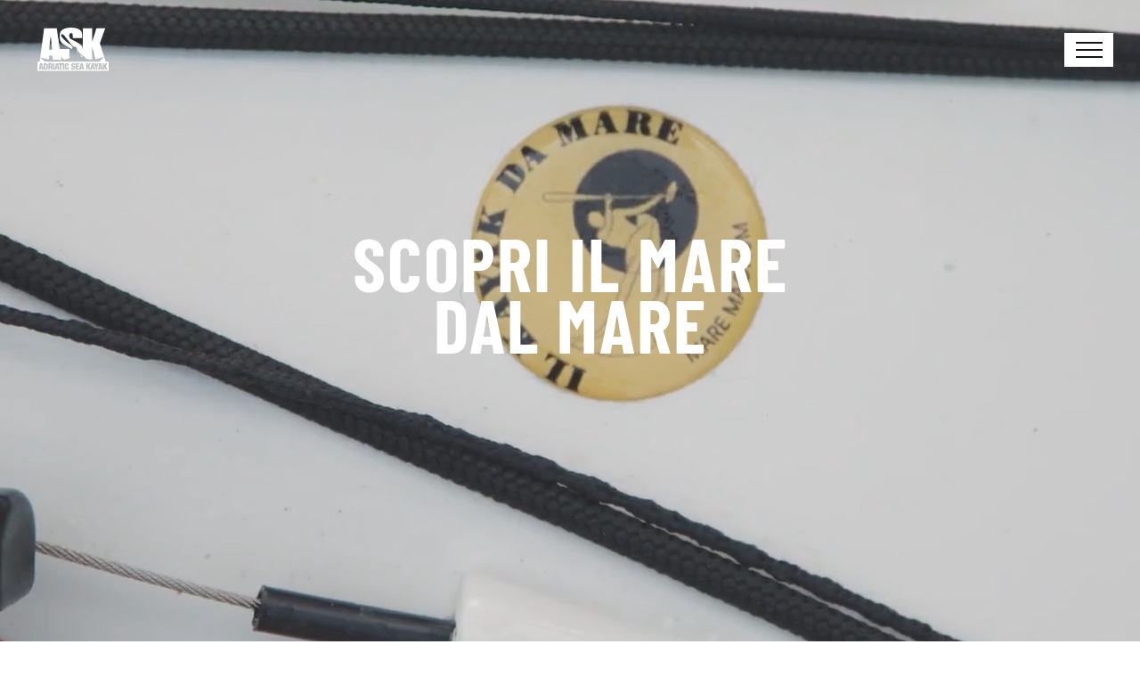

--- FILE ---
content_type: text/html; charset=UTF-8
request_url: https://www.adriaticseakayak.it/
body_size: 18313
content:
<!DOCTYPE html>
<html class="avada-html-layout-wide avada-html-header-position-top avada-is-100-percent-template" lang="it-IT" prefix="og: http://ogp.me/ns# fb: http://ogp.me/ns/fb#">
<head>
	<meta http-equiv="X-UA-Compatible" content="IE=edge" />
	<meta http-equiv="Content-Type" content="text/html; charset=utf-8"/>
	<meta name="viewport" content="width=device-width, initial-scale=1" />
	<meta name='robots' content='index, follow, max-image-preview:large, max-snippet:-1, max-video-preview:-1' />
	<style>img:is([sizes="auto" i], [sizes^="auto," i]) { contain-intrinsic-size: 3000px 1500px }</style>
	
	<!-- This site is optimized with the Yoast SEO plugin v24.8.1 - https://yoast.com/wordpress/plugins/seo/ -->
	<title>Home &#8226; Adriatic Sea Kayak</title>
	<link rel="canonical" href="https://www.adriaticseakayak.it/" />
	<meta property="og:locale" content="it_IT" />
	<meta property="og:type" content="website" />
	<meta property="og:title" content="Home &#8226; Adriatic Sea Kayak" />
	<meta property="og:url" content="https://www.adriaticseakayak.it/" />
	<meta property="og:site_name" content="Adriatic Sea Kayak" />
	<meta property="article:publisher" content="https://www.facebook.com/adriaticseakayak" />
	<meta property="article:modified_time" content="2024-05-30T10:41:37+00:00" />
	<meta name="twitter:card" content="summary_large_image" />
	<script type="application/ld+json" class="yoast-schema-graph">{"@context":"https://schema.org","@graph":[{"@type":"WebPage","@id":"https://www.adriaticseakayak.it/","url":"https://www.adriaticseakayak.it/","name":"Home &#8226; Adriatic Sea Kayak","isPartOf":{"@id":"https://www.adriaticseakayak.it/#website"},"datePublished":"2016-07-31T01:32:30+00:00","dateModified":"2024-05-30T10:41:37+00:00","breadcrumb":{"@id":"https://www.adriaticseakayak.it/#breadcrumb"},"inLanguage":"it-IT","potentialAction":[{"@type":"ReadAction","target":["https://www.adriaticseakayak.it/"]}]},{"@type":"BreadcrumbList","@id":"https://www.adriaticseakayak.it/#breadcrumb","itemListElement":[{"@type":"ListItem","position":1,"name":"Home"}]},{"@type":"WebSite","@id":"https://www.adriaticseakayak.it/#website","url":"https://www.adriaticseakayak.it/","name":"Adriatic Sea Kayak","description":"Con il Kayak da mare… scopri il mare dal mare!","potentialAction":[{"@type":"SearchAction","target":{"@type":"EntryPoint","urlTemplate":"https://www.adriaticseakayak.it/?s={search_term_string}"},"query-input":{"@type":"PropertyValueSpecification","valueRequired":true,"valueName":"search_term_string"}}],"inLanguage":"it-IT"}]}</script>
	<!-- / Yoast SEO plugin. -->


<link rel='dns-prefetch' href='//cdn.iubenda.com' />
<link rel='dns-prefetch' href='//fonts.googleapis.com' />
<link rel="alternate" type="application/rss+xml" title="Adriatic Sea Kayak &raquo; Feed" href="https://www.adriaticseakayak.it/feed/" />
<link rel="alternate" type="application/rss+xml" title="Adriatic Sea Kayak &raquo; Feed dei commenti" href="https://www.adriaticseakayak.it/comments/feed/" />
		
		
		
									<meta name="description" content="SCOPRI IL MARE
DAL MARE 
SCOPRI IL MARE
DAL MARE      

Vieni a scoprire un modo diverso, salutare e naturale di vivere il mare nel centro Adriatico a San Benedetto del Tronto e Grottammare.

Il Kayak da Mare ti mette in contatto con"/>
				
		<meta property="og:locale" content="it_IT"/>
		<meta property="og:type" content="website"/>
		<meta property="og:site_name" content="Adriatic Sea Kayak"/>
		<meta property="og:title" content="Home &#8226; Adriatic Sea Kayak"/>
				<meta property="og:description" content="SCOPRI IL MARE
DAL MARE 
SCOPRI IL MARE
DAL MARE      

Vieni a scoprire un modo diverso, salutare e naturale di vivere il mare nel centro Adriatico a San Benedetto del Tronto e Grottammare.

Il Kayak da Mare ti mette in contatto con"/>
				<meta property="og:url" content="https://www.adriaticseakayak.it/"/>
						<meta property="og:image" content="https://www.adriaticseakayak.it/wp-content/uploads/2020/07/logo_ask_inwhite.svg"/>
		<meta property="og:image:width" content=""/>
		<meta property="og:image:height" content=""/>
		<meta property="og:image:type" content="font/svg"/>
				<script type="text/javascript">
/* <![CDATA[ */
window._wpemojiSettings = {"baseUrl":"https:\/\/s.w.org\/images\/core\/emoji\/15.0.3\/72x72\/","ext":".png","svgUrl":"https:\/\/s.w.org\/images\/core\/emoji\/15.0.3\/svg\/","svgExt":".svg","source":{"concatemoji":"https:\/\/www.adriaticseakayak.it\/wp-includes\/js\/wp-emoji-release.min.js?ver=6.7.4"}};
/*! This file is auto-generated */
!function(i,n){var o,s,e;function c(e){try{var t={supportTests:e,timestamp:(new Date).valueOf()};sessionStorage.setItem(o,JSON.stringify(t))}catch(e){}}function p(e,t,n){e.clearRect(0,0,e.canvas.width,e.canvas.height),e.fillText(t,0,0);var t=new Uint32Array(e.getImageData(0,0,e.canvas.width,e.canvas.height).data),r=(e.clearRect(0,0,e.canvas.width,e.canvas.height),e.fillText(n,0,0),new Uint32Array(e.getImageData(0,0,e.canvas.width,e.canvas.height).data));return t.every(function(e,t){return e===r[t]})}function u(e,t,n){switch(t){case"flag":return n(e,"\ud83c\udff3\ufe0f\u200d\u26a7\ufe0f","\ud83c\udff3\ufe0f\u200b\u26a7\ufe0f")?!1:!n(e,"\ud83c\uddfa\ud83c\uddf3","\ud83c\uddfa\u200b\ud83c\uddf3")&&!n(e,"\ud83c\udff4\udb40\udc67\udb40\udc62\udb40\udc65\udb40\udc6e\udb40\udc67\udb40\udc7f","\ud83c\udff4\u200b\udb40\udc67\u200b\udb40\udc62\u200b\udb40\udc65\u200b\udb40\udc6e\u200b\udb40\udc67\u200b\udb40\udc7f");case"emoji":return!n(e,"\ud83d\udc26\u200d\u2b1b","\ud83d\udc26\u200b\u2b1b")}return!1}function f(e,t,n){var r="undefined"!=typeof WorkerGlobalScope&&self instanceof WorkerGlobalScope?new OffscreenCanvas(300,150):i.createElement("canvas"),a=r.getContext("2d",{willReadFrequently:!0}),o=(a.textBaseline="top",a.font="600 32px Arial",{});return e.forEach(function(e){o[e]=t(a,e,n)}),o}function t(e){var t=i.createElement("script");t.src=e,t.defer=!0,i.head.appendChild(t)}"undefined"!=typeof Promise&&(o="wpEmojiSettingsSupports",s=["flag","emoji"],n.supports={everything:!0,everythingExceptFlag:!0},e=new Promise(function(e){i.addEventListener("DOMContentLoaded",e,{once:!0})}),new Promise(function(t){var n=function(){try{var e=JSON.parse(sessionStorage.getItem(o));if("object"==typeof e&&"number"==typeof e.timestamp&&(new Date).valueOf()<e.timestamp+604800&&"object"==typeof e.supportTests)return e.supportTests}catch(e){}return null}();if(!n){if("undefined"!=typeof Worker&&"undefined"!=typeof OffscreenCanvas&&"undefined"!=typeof URL&&URL.createObjectURL&&"undefined"!=typeof Blob)try{var e="postMessage("+f.toString()+"("+[JSON.stringify(s),u.toString(),p.toString()].join(",")+"));",r=new Blob([e],{type:"text/javascript"}),a=new Worker(URL.createObjectURL(r),{name:"wpTestEmojiSupports"});return void(a.onmessage=function(e){c(n=e.data),a.terminate(),t(n)})}catch(e){}c(n=f(s,u,p))}t(n)}).then(function(e){for(var t in e)n.supports[t]=e[t],n.supports.everything=n.supports.everything&&n.supports[t],"flag"!==t&&(n.supports.everythingExceptFlag=n.supports.everythingExceptFlag&&n.supports[t]);n.supports.everythingExceptFlag=n.supports.everythingExceptFlag&&!n.supports.flag,n.DOMReady=!1,n.readyCallback=function(){n.DOMReady=!0}}).then(function(){return e}).then(function(){var e;n.supports.everything||(n.readyCallback(),(e=n.source||{}).concatemoji?t(e.concatemoji):e.wpemoji&&e.twemoji&&(t(e.twemoji),t(e.wpemoji)))}))}((window,document),window._wpemojiSettings);
/* ]]> */
</script>
<style id='wp-emoji-styles-inline-css' type='text/css'>

	img.wp-smiley, img.emoji {
		display: inline !important;
		border: none !important;
		box-shadow: none !important;
		height: 1em !important;
		width: 1em !important;
		margin: 0 0.07em !important;
		vertical-align: -0.1em !important;
		background: none !important;
		padding: 0 !important;
	}
</style>
<link rel='stylesheet' id='weather-atlas-public-css' href='https://www.adriaticseakayak.it/wp-content/plugins/weather-atlas/public/css/weather-atlas-public.min.css?ver=3.0.2' type='text/css' media='all' />
<link rel='stylesheet' id='weather-icons-css' href='https://www.adriaticseakayak.it/wp-content/plugins/weather-atlas/public/font/weather-icons/weather-icons.min.css?ver=3.0.2' type='text/css' media='all' />
<link rel='stylesheet' id='wpb-google-fonts-css' href='//fonts.googleapis.com/css?family=Open+Sans&#038;ver=6.7.4' type='text/css' media='all' />
<link rel='stylesheet' id='heateor_sss_frontend_css-css' href='https://www.adriaticseakayak.it/wp-content/plugins/sassy-social-share/public/css/sassy-social-share-public.css?ver=3.3.73' type='text/css' media='all' />
<style id='heateor_sss_frontend_css-inline-css' type='text/css'>
.heateor_sss_button_instagram span.heateor_sss_svg,a.heateor_sss_instagram span.heateor_sss_svg{background:radial-gradient(circle at 30% 107%,#fdf497 0,#fdf497 5%,#fd5949 45%,#d6249f 60%,#285aeb 90%)}div.heateor_sss_horizontal_sharing a.heateor_sss_button_instagram span{background:#287ab9!important;}div.heateor_sss_standard_follow_icons_container a.heateor_sss_button_instagram span{background:#287ab9}div.heateor_sss_horizontal_sharing a.heateor_sss_button_instagram span:hover{background:#6DAAD6!important;}div.heateor_sss_standard_follow_icons_container a.heateor_sss_button_instagram span:hover{background:#6DAAD6}.heateor_sss_horizontal_sharing .heateor_sss_svg,.heateor_sss_standard_follow_icons_container .heateor_sss_svg{background-color:#287ab9!important;background:#287ab9!important;color:#fff;border-width:0px;border-style:solid;border-color:transparent}.heateor_sss_horizontal_sharing .heateorSssTCBackground{color:#666}.heateor_sss_horizontal_sharing span.heateor_sss_svg:hover,.heateor_sss_standard_follow_icons_container span.heateor_sss_svg:hover{background-color:#6DAAD6!important;background:#6DAAD6!importantborder-color:transparent;}.heateor_sss_vertical_sharing span.heateor_sss_svg,.heateor_sss_floating_follow_icons_container span.heateor_sss_svg{color:#fff;border-width:0px;border-style:solid;border-color:transparent;}.heateor_sss_vertical_sharing .heateorSssTCBackground{color:#666;}.heateor_sss_vertical_sharing span.heateor_sss_svg:hover,.heateor_sss_floating_follow_icons_container span.heateor_sss_svg:hover{border-color:transparent;}@media screen and (max-width:783px) {.heateor_sss_vertical_sharing{display:none!important}}
</style>
<link rel='stylesheet' id='simcal-qtip-css' href='https://www.adriaticseakayak.it/wp-content/plugins/google-calendar-events/assets/generated/vendor/jquery.qtip.min.css?ver=3.5.0' type='text/css' media='all' />
<link rel='stylesheet' id='simcal-default-calendar-grid-css' href='https://www.adriaticseakayak.it/wp-content/plugins/google-calendar-events/assets/generated/default-calendar-grid.min.css?ver=3.5.0' type='text/css' media='all' />
<link rel='stylesheet' id='simcal-default-calendar-list-css' href='https://www.adriaticseakayak.it/wp-content/plugins/google-calendar-events/assets/generated/default-calendar-list.min.css?ver=3.5.0' type='text/css' media='all' />
<link rel='stylesheet' id='fusion-dynamic-css-css' href='https://www.adriaticseakayak.it/wp-content/uploads/fusion-styles/1fe5561a1ca2334bb19bf548e64b2fba.min.css?ver=3.14.2' type='text/css' media='all' />

<script  type="text/javascript" class=" _iub_cs_skip" type="text/javascript" id="iubenda-head-inline-scripts-0">
/* <![CDATA[ */
var _iub = _iub || [];
_iub.csConfiguration = {"consentOnContinuedBrowsing":false,"whitelabel":false,"lang":"it","siteId":422750,"cookiePolicyId":277560, "banner":{ "acceptButtonDisplay":true,"customizeButtonDisplay":true,"position":"float-top-center","rejectButtonDisplay":true }};
/* ]]> */
</script>
<script  type="text/javascript" charset="UTF-8" async="" class=" _iub_cs_skip" type="text/javascript" src="//cdn.iubenda.com/cs/iubenda_cs.js?ver=3.12.1" id="iubenda-head-scripts-0-js"></script>
<script type="text/javascript" src="https://www.adriaticseakayak.it/wp-includes/js/jquery/jquery.min.js?ver=3.7.1" id="jquery-core-js"></script>
<script type="text/javascript" src="https://www.adriaticseakayak.it/wp-includes/js/jquery/jquery-migrate.min.js?ver=3.4.1" id="jquery-migrate-js"></script>
<link rel="https://api.w.org/" href="https://www.adriaticseakayak.it/wp-json/" /><link rel="alternate" title="JSON" type="application/json" href="https://www.adriaticseakayak.it/wp-json/wp/v2/pages/2" /><link rel="EditURI" type="application/rsd+xml" title="RSD" href="https://www.adriaticseakayak.it/xmlrpc.php?rsd" />
<meta name="generator" content="WordPress 6.7.4" />
<link rel='shortlink' href='https://www.adriaticseakayak.it/' />
<link rel="alternate" title="oEmbed (JSON)" type="application/json+oembed" href="https://www.adriaticseakayak.it/wp-json/oembed/1.0/embed?url=https%3A%2F%2Fwww.adriaticseakayak.it%2F" />
<link rel="alternate" title="oEmbed (XML)" type="text/xml+oembed" href="https://www.adriaticseakayak.it/wp-json/oembed/1.0/embed?url=https%3A%2F%2Fwww.adriaticseakayak.it%2F&#038;format=xml" />
<style type="text/css" id="css-fb-visibility">@media screen and (max-width: 640px){.fusion-no-small-visibility{display:none !important;}body .sm-text-align-center{text-align:center !important;}body .sm-text-align-left{text-align:left !important;}body .sm-text-align-right{text-align:right !important;}body .sm-flex-align-center{justify-content:center !important;}body .sm-flex-align-flex-start{justify-content:flex-start !important;}body .sm-flex-align-flex-end{justify-content:flex-end !important;}body .sm-mx-auto{margin-left:auto !important;margin-right:auto !important;}body .sm-ml-auto{margin-left:auto !important;}body .sm-mr-auto{margin-right:auto !important;}body .fusion-absolute-position-small{position:absolute;top:auto;width:100%;}.awb-sticky.awb-sticky-small{ position: sticky; top: var(--awb-sticky-offset,0); }}@media screen and (min-width: 641px) and (max-width: 1024px){.fusion-no-medium-visibility{display:none !important;}body .md-text-align-center{text-align:center !important;}body .md-text-align-left{text-align:left !important;}body .md-text-align-right{text-align:right !important;}body .md-flex-align-center{justify-content:center !important;}body .md-flex-align-flex-start{justify-content:flex-start !important;}body .md-flex-align-flex-end{justify-content:flex-end !important;}body .md-mx-auto{margin-left:auto !important;margin-right:auto !important;}body .md-ml-auto{margin-left:auto !important;}body .md-mr-auto{margin-right:auto !important;}body .fusion-absolute-position-medium{position:absolute;top:auto;width:100%;}.awb-sticky.awb-sticky-medium{ position: sticky; top: var(--awb-sticky-offset,0); }}@media screen and (min-width: 1025px){.fusion-no-large-visibility{display:none !important;}body .lg-text-align-center{text-align:center !important;}body .lg-text-align-left{text-align:left !important;}body .lg-text-align-right{text-align:right !important;}body .lg-flex-align-center{justify-content:center !important;}body .lg-flex-align-flex-start{justify-content:flex-start !important;}body .lg-flex-align-flex-end{justify-content:flex-end !important;}body .lg-mx-auto{margin-left:auto !important;margin-right:auto !important;}body .lg-ml-auto{margin-left:auto !important;}body .lg-mr-auto{margin-right:auto !important;}body .fusion-absolute-position-large{position:absolute;top:auto;width:100%;}.awb-sticky.awb-sticky-large{ position: sticky; top: var(--awb-sticky-offset,0); }}</style><link rel="icon" href="https://www.adriaticseakayak.it/wp-content/uploads/2020/08/cropped-favicon_ask-1-32x32.png" sizes="32x32" />
<link rel="icon" href="https://www.adriaticseakayak.it/wp-content/uploads/2020/08/cropped-favicon_ask-1-192x192.png" sizes="192x192" />
<link rel="apple-touch-icon" href="https://www.adriaticseakayak.it/wp-content/uploads/2020/08/cropped-favicon_ask-1-180x180.png" />
<meta name="msapplication-TileImage" content="https://www.adriaticseakayak.it/wp-content/uploads/2020/08/cropped-favicon_ask-1-270x270.png" />
		<style type="text/css" id="wp-custom-css">
			/*** ReCaptcha Settings ***/
.grecaptcha-badge {
    right: -350px !important;
}		</style>
				<script type="text/javascript">
			var doc = document.documentElement;
			doc.setAttribute( 'data-useragent', navigator.userAgent );
		</script>
		
	<!-- Global site tag (gtag.js) - Google Analytics -->
<script async src="https://www.googletagmanager.com/gtag/js?id=G-83PMFJ4SHJ"></script>
<script>
  window.dataLayer = window.dataLayer || [];
  function gtag(){dataLayer.push(arguments);}
  gtag('js', new Date());

  gtag('config', 'G-83PMFJ4SHJ');
</script></head>

<body class="home page-template page-template-100-width page-template-100-width-php page page-id-2 fusion-image-hovers fusion-pagination-sizing fusion-button_type-flat fusion-button_span-no fusion-button_gradient-linear avada-image-rollover-circle-no avada-image-rollover-yes avada-image-rollover-direction-fade fusion-body ltr fusion-sticky-header no-mobile-slidingbar no-mobile-totop avada-has-rev-slider-styles fusion-disable-outline fusion-sub-menu-fade mobile-logo-pos-left layout-wide-mode avada-has-boxed-modal-shadow-none layout-scroll-offset-full fusion-top-header menu-text-align-center mobile-menu-design-flyout fusion-show-pagination-text fusion-header-layout-v6 avada-responsive avada-footer-fx-none avada-menu-highlight-style-bar fusion-search-form-classic fusion-main-menu-search-dropdown fusion-avatar-square avada-dropdown-styles avada-blog-layout-medium avada-blog-archive-layout-medium avada-header-shadow-yes avada-menu-icon-position-left avada-has-megamenu-shadow avada-has-header-100-width avada-has-pagetitle-bg-full avada-has-mobile-menu-search avada-has-breadcrumb-mobile-hidden avada-has-titlebar-hide avada-has-footer-widget-bg-image avada-social-full-transparent avada-has-pagination-padding avada-flyout-menu-direction-right avada-ec-views-v1" data-awb-post-id="2">
		<a class="skip-link screen-reader-text" href="#content">Salta al contenuto</a>

	<div id="boxed-wrapper">
		
		<div id="wrapper" class="fusion-wrapper">
			<div id="home" style="position:relative;top:-1px;"></div>
							
					
			<header class="fusion-header-wrapper fusion-header-shadow">
				<div class="fusion-header-v6 fusion-logo-alignment fusion-logo-left fusion-sticky-menu- fusion-sticky-logo-1 fusion-mobile-logo-1  fusion-header-has-flyout-menu">
					<div class="fusion-header-sticky-height"></div>
<div class="fusion-header">
	<div class="fusion-row">
		<div class="fusion-header-v6-content fusion-header-has-flyout-menu-content">
				<div class="fusion-logo" data-margin-top="31px" data-margin-bottom="31px" data-margin-left="0px" data-margin-right="0px">
			<a class="fusion-logo-link"  href="https://www.adriaticseakayak.it/" >

						<!-- standard logo -->
			<img src="https://www.adriaticseakayak.it/wp-content/uploads/2020/07/logo_ask_inwhite.svg" srcset="https://www.adriaticseakayak.it/wp-content/uploads/2020/07/logo_ask_inwhite.svg 1x" width="" height="" alt="Adriatic Sea Kayak Logo" data-retina_logo_url="" class="fusion-standard-logo" />

											<!-- mobile logo -->
				<img src="https://www.adriaticseakayak.it/wp-content/uploads/2020/07/log_ask_blue_bg.svg" srcset="https://www.adriaticseakayak.it/wp-content/uploads/2020/07/log_ask_blue_bg.svg 1x" width="" height="" alt="Adriatic Sea Kayak Logo" data-retina_logo_url="" class="fusion-mobile-logo" />
			
											<!-- sticky header logo -->
				<img src="https://www.adriaticseakayak.it/wp-content/uploads/2020/07/log_ask_blue_bg.svg" srcset="https://www.adriaticseakayak.it/wp-content/uploads/2020/07/log_ask_blue_bg.svg 1x" width="" height="" alt="Adriatic Sea Kayak Logo" data-retina_logo_url="" class="fusion-sticky-logo" />
					</a>
		</div>
			<div class="fusion-flyout-menu-icons">
				
				
									<div class="fusion-flyout-search-toggle">
						<div class="fusion-toggle-icon">
							<div class="fusion-toggle-icon-line"></div>
							<div class="fusion-toggle-icon-line"></div>
							<div class="fusion-toggle-icon-line"></div>
						</div>
						<a class="fusion-icon awb-icon-search" aria-hidden="true" aria-label="Attiva/Disattiva ricerca" href="#"></a>
					</div>
				
				<a class="fusion-flyout-menu-toggle" aria-hidden="true" aria-label="Attiva/disattiva menu" href="#">
					<div class="fusion-toggle-icon-line"></div>
					<div class="fusion-toggle-icon-line"></div>
					<div class="fusion-toggle-icon-line"></div>
				</a>
			</div>
		</div>

		<div class="fusion-main-menu fusion-flyout-menu" role="navigation" aria-label="Main Menu">
			<ul id="menu-ask-main-menu" class="fusion-menu"><li  id="menu-item-1173"  class="menu-item menu-item-type-post_type menu-item-object-page menu-item-home current-menu-item page_item page-item-2 current_page_item menu-item-1173"  data-item-id="1173"><a  href="https://www.adriaticseakayak.it/" class="fusion-bar-highlight"><span class="menu-text">Home</span></a></li><li  id="menu-item-1299"  class="menu-item menu-item-type-post_type menu-item-object-page menu-item-1299"  data-item-id="1299"><a  href="https://www.adriaticseakayak.it/ask-italia/" class="fusion-bar-highlight"><span class="menu-text">Chi siamo</span></a></li><li  id="menu-item-1419"  class="menu-item menu-item-type-post_type menu-item-object-page menu-item-1419"  data-item-id="1419"><a  href="https://www.adriaticseakayak.it/i-corsi-di-kayak-da-mare/" class="fusion-bar-highlight"><span class="menu-text">Corsi</span></a></li><li  id="menu-item-1416"  class="menu-item menu-item-type-post_type menu-item-object-page menu-item-1416"  data-item-id="1416"><a  href="https://www.adriaticseakayak.it/avventure/" class="fusion-bar-highlight"><span class="menu-text">Avventure</span></a></li><li  id="menu-item-1372"  class="menu-item menu-item-type-post_type menu-item-object-page menu-item-1372"  data-item-id="1372"><a  href="https://www.adriaticseakayak.it/calendario/" class="fusion-bar-highlight"><span class="menu-text">Calendario</span></a></li><li  id="menu-item-1174"  class="menu-item menu-item-type-post_type menu-item-object-page menu-item-1174"  data-item-id="1174"><a  href="https://www.adriaticseakayak.it/novita/" class="fusion-bar-highlight"><span class="menu-text">Novità</span></a></li><li  id="menu-item-1426"  class="menu-item menu-item-type-post_type menu-item-object-page menu-item-1426"  data-item-id="1426"><a  href="https://www.adriaticseakayak.it/domande-frequenti/" class="fusion-bar-highlight"><span class="menu-text">Domande Frequenti</span></a></li><li  id="menu-item-1348"  class="menu-item menu-item-type-post_type menu-item-object-page menu-item-1348 fusion-flyout-menu-item-last"  data-item-id="1348"><a  href="https://www.adriaticseakayak.it/dove-siamo/" class="fusion-bar-highlight"><span class="menu-text">Contatti</span></a></li></ul>		</div>

					<div class="fusion-flyout-search">
						<form role="search" class="searchform fusion-search-form  fusion-search-form-classic" method="get" action="https://www.adriaticseakayak.it/">
			<div class="fusion-search-form-content">

				
				<div class="fusion-search-field search-field">
					<label><span class="screen-reader-text">Cerca per:</span>
													<input type="search" value="" name="s" class="s" placeholder="Cerca..." required aria-required="true" aria-label="Cerca..."/>
											</label>
				</div>
				<div class="fusion-search-button search-button">
					<input type="submit" class="fusion-search-submit searchsubmit" aria-label="Cerca" value="&#xf002;" />
									</div>

				
			</div>


			
		</form>
					</div>
		
		<div class="fusion-flyout-menu-bg"></div>
	</div>
</div>
				</div>
				<div class="fusion-clearfix"></div>
			</header>
								
							<div id="sliders-container" class="fusion-slider-visibility">
					</div>
				
					
							
			
						<main id="main" class="clearfix width-100">
				<div class="fusion-row" style="max-width:100%;">
<section id="content" class="full-width">
					<div id="post-2" class="post-2 page type-page status-publish hentry">
			<span class="entry-title rich-snippet-hidden">Home</span><span class="vcard rich-snippet-hidden"><span class="fn"><a href="https://www.adriaticseakayak.it/author/adminideedimarca/" title="Articoli scritti da admin@ideedimarca" rel="author">admin@ideedimarca</a></span></span><span class="updated rich-snippet-hidden">2024-05-30T12:41:37+02:00</span>						<div class="post-content">
				<div class="fusion-fullwidth fullwidth-box fusion-builder-row-1 video-background has-pattern-background has-mask-background mobile-hero-video hundred-percent-fullwidth hundred-percent-height hundred-percent-height-center-content non-hundred-percent-height-scrolling" style="--awb-border-radius-top-left:0px;--awb-border-radius-top-right:0px;--awb-border-radius-bottom-right:0px;--awb-border-radius-bottom-left:0px;--awb-padding-top:0%;--awb-padding-right:0%;--awb-padding-bottom:0%;--awb-padding-left:0%;--awb-margin-top:0%;--awb-margin-bottom:0%;--awb-flex-wrap:wrap;--awb-filter:opacity(90%);--awb-filter-transition:filter 0.3s ease;--awb-filter-hover:opacity(100%);" ><div class="fullwidth-video-image" style="background-image:url(https://www.adriaticseakayak.it/wp-content/uploads/2023/06/Conero_in_kayak_2017-113.jpg);"></div><div class="fullwidth-video"><video preload="auto" autoplay playsinline loop muted><source src="https://www.adriaticseakayak.it/wp-content/uploads/2024/05/main-1.mp4" type="video/mp4"></video></div><div class="fusion-fullwidth-center-content"><div class="fusion-builder-row fusion-row"><div class="fusion-layout-column fusion_builder_column fusion-builder-column-0 fusion_builder_column_1_1 1_1 fusion-one-full fusion-column-first fusion-column-last" style="--awb-bg-size:cover;"><div class="fusion-column-wrapper fusion-column-has-shadow fusion-flex-column-wrapper-legacy"><div class="fusion-sep-clear"></div><div class="fusion-separator fusion-no-medium-visibility fusion-no-large-visibility fusion-full-width-sep" style="margin-left: auto;margin-right: auto;margin-top:30vh;width:100%;"></div><div class="fusion-sep-clear"></div><div class="fusion-title title fusion-title-1 fusion-no-small-visibility fusion-sep-none fusion-title-center fusion-title-text fusion-title-size-one fusion-animated nowrap noletterspacing" style="--awb-text-color:#ffffff;--awb-margin-bottom:60px;--awb-margin-top-small:40px;--awb-margin-bottom-small:10px;--awb-font-size:6.5vw;" data-animationType="slideInUp" data-animationDuration="0.3" data-animationOffset="top-into-view"><h1 class="fusion-title-heading title-heading-center fusion-responsive-typography-calculated" style="margin:0;font-size:1em;letter-spacing:2px;--fontSize:18;--minFontSize:18;line-height:0.83;"><p style="text-align: center;">SCOPRI IL MARE<br />
DAL MARE</p></h1></div><div class="fusion-title title fusion-title-2 fusion-no-medium-visibility fusion-no-large-visibility fusion-sep-none fusion-title-center fusion-title-text fusion-title-size-one fusion-animated nowrap noletterspacing" style="--awb-text-color:#ffffff;--awb-margin-bottom:60px;--awb-margin-top-small:40px;--awb-margin-bottom-small:10px;--awb-font-size:54px;" data-animationType="slideInUp" data-animationDuration="0.3" data-animationOffset="top-into-view"><h1 class="fusion-title-heading title-heading-center fusion-responsive-typography-calculated" style="margin:0;font-size:1em;letter-spacing:2px;--fontSize:54;line-height:1;"><p style="text-align: center;">SCOPRI IL MARE<br />
DAL MARE</p></h1></div><div class="fusion-sep-clear"></div><div class="fusion-separator fusion-no-medium-visibility fusion-no-large-visibility fusion-full-width-sep" style="margin-left: auto;margin-right: auto;margin-top:30vh;width:100%;"></div><div class="fusion-sep-clear"></div><div class="fusion-clearfix"></div></div></div></div></div></div><div class="fusion-fullwidth fullwidth-box fusion-builder-row-2 has-pattern-background has-mask-background nonhundred-percent-fullwidth non-hundred-percent-height-scrolling" style="--awb-border-radius-top-left:0px;--awb-border-radius-top-right:0px;--awb-border-radius-bottom-right:0px;--awb-border-radius-bottom-left:0px;--awb-margin-top:80px;--awb-flex-wrap:wrap;" ><div class="fusion-builder-row fusion-row"><div class="fusion-layout-column fusion_builder_column fusion-builder-column-1 fusion_builder_column_1_1 1_1 fusion-one-full fusion-column-first fusion-column-last" style="--awb-bg-size:cover;"><div class="fusion-column-wrapper fusion-column-has-shadow fusion-flex-column-wrapper-legacy"><div class="fusion-builder-row fusion-builder-row-inner fusion-row"><div class="fusion-layout-column fusion_builder_column_inner fusion-builder-nested-column-0 fusion_builder_column_inner_2_3 2_3 fusion-two-third fusion-column-first fusion-animated" style="--awb-bg-size:cover;width:66.666666666667%;width:calc(66.666666666667% - ( ( 4% ) * 0.66666666666667 ) );margin-right: 4%;" data-animationType="fadeIn" data-animationDuration="0.7" data-animationOffset="top-into-view"><div class="fusion-column-wrapper fusion-column-has-shadow fusion-flex-column-wrapper-legacy"><div class="fusion-image-element in-legacy-container" style="--awb-caption-title-font-family:var(--h2_typography-font-family);--awb-caption-title-font-weight:var(--h2_typography-font-weight);--awb-caption-title-font-style:var(--h2_typography-font-style);--awb-caption-title-size:var(--h2_typography-font-size);--awb-caption-title-transform:var(--h2_typography-text-transform);--awb-caption-title-line-height:var(--h2_typography-line-height);--awb-caption-title-letter-spacing:var(--h2_typography-letter-spacing);"><span class=" fusion-imageframe imageframe-none imageframe-1 hover-type-none"><img fetchpriority="high" decoding="async" width="800" height="550" title="home_about" src="https://www.adriaticseakayak.it/wp-content/uploads/2020/08/home_about.jpg" alt class="img-responsive wp-image-1722" srcset="https://www.adriaticseakayak.it/wp-content/uploads/2020/08/home_about-200x138.jpg 200w, https://www.adriaticseakayak.it/wp-content/uploads/2020/08/home_about-400x275.jpg 400w, https://www.adriaticseakayak.it/wp-content/uploads/2020/08/home_about-600x413.jpg 600w, https://www.adriaticseakayak.it/wp-content/uploads/2020/08/home_about.jpg 800w" sizes="(max-width: 1000px) 100vw, 800px" /></span></div><div class="fusion-clearfix"></div></div></div><div class="fusion-layout-column fusion_builder_column_inner fusion-builder-nested-column-1 fusion_builder_column_inner_1_3 1_3 fusion-one-third fusion-column-last fusion-animated" style="--awb-bg-size:cover;width:33.333333333333%;width:calc(33.333333333333% - ( ( 4% ) * 0.33333333333333 ) );" data-animationType="fadeIn" data-animationDuration="0.7" data-animationOffset="top-into-view"><div class="fusion-column-wrapper fusion-column-has-shadow fusion-flex-column-wrapper-legacy"><div class="fusion-text fusion-text-1"><p><span style="color: #000000;"><strong>Vieni a scoprire un modo diverso, salutare e naturale di vivere il mare nel centro Adriatico a San Benedetto del Tronto e Grottammare.</strong></span></p>
<p><span style="font-weight: 400;">Il Kayak da </span><b>Mare</b><span style="font-weight: 400;"> ti mette in</span><b> contatto con la natura dell’ambiente marino</b><span style="font-weight: 400;">.<br />
</span><span style="font-weight: 400;">È una pratica sportiva <strong>rilassante</strong> ed <strong>avventurosa</strong> allo stesso tempo, per questo è adatta sia per adulti che per ragazzi.</span></p>
<p><span style="font-weight: 400;">Inoltre, una <strong>buona preparazione</strong> offre emozioni e divertimento in completa sicurezza.</span></p>
</div><div class="fusion-button-wrapper"><a class="fusion-button button-flat button-medium button-default fusion-button-default button-1 fusion-button-default-span fusion-button-default-type" target="_self" href="https://www.adriaticseakayak.it/ask-italia/"><span class="fusion-button-text">Scopri chi siamo</span><i class="fa-angle-right fas button-icon-right" aria-hidden="true"></i></a></div><div class="fusion-clearfix"></div></div></div></div><div class="fusion-clearfix"></div></div></div></div></div><div class="fusion-fullwidth fullwidth-box fusion-builder-row-3 fusion-parallax-none hundred-percent-fullwidth hundred-percent-height hundred-percent-height-center-content non-hundred-percent-height-scrolling fusion-equal-height-columns" style="--awb-border-radius-top-left:0px;--awb-border-radius-top-right:0px;--awb-border-radius-bottom-right:0px;--awb-border-radius-bottom-left:0px;--awb-padding-right:0px;--awb-padding-bottom:15px;--awb-padding-left:0px;--awb-margin-top:80px;--awb-background-color:rgba(34,34,34,0.81);--awb-background-image:url(&quot;https://www.adriaticseakayak.it/wp-content/uploads/2020/08/home_corsi_calendario_bg-1.jpg&quot;);--awb-background-size:cover;--awb-flex-wrap:wrap;" ><div class="fusion-fullwidth-center-content"><div class="fusion-builder-row fusion-row"><div class="fusion-layout-column fusion_builder_column fusion-builder-column-2 fusion_builder_column_1_2 1_2 fusion-one-half fusion-column-first fusion-animated" style="--awb-bg-size:cover;width:50%;width:calc(50% - ( ( 0px ) * 0.5 ) );margin-right: 0px;" data-animationType="fadeInLeft" data-animationDuration="1.0" data-animationOffset="top-into-view"><div class="fusion-column-wrapper fusion-flex-column-wrapper-legacy"><div class="fusion-column-content-centered"><div class="fusion-column-content"><div class="fusion-builder-row fusion-builder-row-inner fusion-row"><div class="fusion-layout-column fusion_builder_column_inner fusion-builder-nested-column-2 fusion_builder_column_inner_1_4 1_4 fusion-one-fourth fusion-column-first" style="--awb-bg-size:cover;width:25%;width:calc(25% - ( ( 4% ) * 0.25 ) );margin-right: 4%;"><div class="fusion-column-wrapper fusion-flex-column-wrapper-legacy"><div class="fusion-sep-clear"></div><div class="fusion-separator fusion-clearfix" style="float:left;margin-top:5px;margin-bottom:10px;width:100%;max-width:60%;"><div class="fusion-separator-border sep-single sep-solid" style="--awb-height:20px;--awb-amount:20px;--awb-sep-color:#157bb9;border-color:#157bb9;border-top-width:3px;"></div></div><div class="fusion-sep-clear"></div><div class="fusion-clearfix"></div></div></div><div class="fusion-layout-column fusion_builder_column_inner fusion-builder-nested-column-3 fusion_builder_column_inner_3_4 3_4 fusion-three-fourth fusion-column-last" style="--awb-padding-left:30px;--awb-bg-size:cover;--awb-margin-top:0px;--awb-margin-bottom:0px;width:75%;width:calc(75% - ( ( 4% ) * 0.75 ) );"><div class="fusion-column-wrapper fusion-flex-column-wrapper-legacy"><div class="fusion-text fusion-text-2"><h4><span style="color: #ffffff;">I CORSI ASK</span></h4>
</div><div class="fusion-title title fusion-title-3 fusion-sep-none fusion-title-text fusion-title-size-two" style="--awb-text-color:#ffffff;--awb-font-size:94px;"><h2 class="fusion-title-heading title-heading-left fusion-responsive-typography-calculated" style="margin:0;font-size:1em;--fontSize:94;line-height:1.06;"><p>ESPLORA IL<br />
KAYAK DA MARE</p></h2></div><div class="fusion-text fusion-text-3"><p><span style="font-weight: 400; color: #ffffff;">Grazie ai <strong>nostri corsi</strong>, di gruppo o individuali, apprenderai o affinerai tutte le tecniche e le manovre per condurre un Kayak da Mare in sicurezza.</span></p>
</div><div class="fusion-clearfix"></div></div></div></div></div></div><div class="fusion-clearfix"></div></div></div><div class="fusion-layout-column fusion_builder_column fusion-builder-column-3 fusion_builder_column_1_2 1_2 fusion-one-half fusion-column-last fusion-animated" style="--awb-padding-left:30px;--awb-bg-size:cover;--awb-margin-top:0px;--awb-margin-bottom:0px;width:50%;width:calc(50% - ( ( 0px ) * 0.5 ) );" data-animationType="fadeInRight" data-animationDuration="1.0" data-animationOffset="top-into-view"><div class="fusion-column-wrapper fusion-flex-column-wrapper-legacy"><div class="fusion-column-content-centered"><div class="fusion-column-content"><div class="fusion-builder-row fusion-builder-row-inner fusion-row"><div class="fusion-layout-column fusion_builder_column_inner fusion-builder-nested-column-4 fusion_builder_column_inner_1_3 1_3 fusion-one-third fusion-column-first" style="--awb-bg-size:cover;width:33.333333333333%;width:calc(33.333333333333% - ( ( 0px ) * 0.33333333333333 ) );margin-right: 0px;"><div class="fusion-column-wrapper fusion-flex-column-wrapper-legacy"><div class="fusion-clearfix"></div></div></div><div class="fusion-layout-column fusion_builder_column_inner fusion-builder-nested-column-5 fusion_builder_column_inner_2_3 2_3 fusion-two-third fusion-column-last fusion-column-inner-bg-wrapper fusion-column-liftup-border" style="--awb-padding-top:10%;--awb-padding-right:10%;--awb-padding-bottom:10%;--awb-padding-left:6%;--awb-inner-bg-color:#157bb9;--awb-inner-bg-color-hover:#157bb9;--awb-inner-bg-size:cover;width:66.666666666667%;width:calc(66.666666666667% - ( ( 0px ) * 0.66666666666667 ) );"><span class="fusion-column-inner-bg hover-type-liftup"><a class="fusion-column-anchor" href="http://www.adriaticseakayak.it/i-corsi-di-kayak-da-mare/"><span class="fusion-column-inner-bg-image"></span></a></span><div class="fusion-column-wrapper fusion-flex-column-wrapper-legacy"><div class="fusion-column-content-centered"><div class="fusion-column-content"><div class="fusion-button-wrapper"><a class="fusion-button button-flat button-xlarge button-default fusion-button-default button-2 fusion-button-default-span fusion-button-default-type huge-text-button" style="--button-border-radius-top-left:0px;--button-border-radius-top-right:0px;--button-border-radius-bottom-right:0px;--button-border-radius-bottom-left:0px;" target="_blank" rel="noopener noreferrer" href="https://www.adriaticseakayak.it/i-corsi-di-kayak-da-mare/"><span class="fusion-button-text">I CORSI</span><i class="fa-angle-right fas button-icon-right" aria-hidden="true"></i></a></div></div></div><div class="fusion-clearfix"></div></div></div><div class="fusion-layout-column fusion_builder_column_inner fusion-builder-nested-column-6 fusion_builder_column_inner_1_3 1_3 fusion-one-third fusion-column-first" style="--awb-bg-size:cover;width:33.333333333333%;width:calc(33.333333333333% - ( ( 0px ) * 0.33333333333333 ) );margin-right: 0px;"><div class="fusion-column-wrapper fusion-flex-column-wrapper-legacy"><div class="fusion-clearfix"></div></div></div><div class="fusion-layout-column fusion_builder_column_inner fusion-builder-nested-column-7 fusion_builder_column_inner_2_3 2_3 fusion-two-third fusion-column-last fusion-column-inner-bg-wrapper fusion-column-liftup-border" style="--awb-padding-top:10%;--awb-padding-right:10%;--awb-padding-bottom:10%;--awb-padding-left:6%;--awb-inner-bg-color:#2ed9b2;--awb-inner-bg-color-hover:#2ed9b2;--awb-inner-bg-size:cover;width:66.666666666667%;width:calc(66.666666666667% - ( ( 0px ) * 0.66666666666667 ) );"><span class="fusion-column-inner-bg hover-type-liftup"><a class="fusion-column-anchor" href="http://www.adriaticseakayak.it/calendario/"><span class="fusion-column-inner-bg-image"></span></a></span><div class="fusion-column-wrapper fusion-flex-column-wrapper-legacy"><div class="fusion-column-content-centered"><div class="fusion-column-content"><div class="fusion-button-wrapper"><a class="fusion-button button-flat button-xlarge button-custom fusion-button-default button-3 fusion-button-default-span fusion-button-default-type huge-text-button" style="--button_accent_color:#ffffff;--button_accent_hover_color:#ffffff;--button_border_hover_color:#ffffff;--button-border-radius-top-left:0px;--button-border-radius-top-right:0px;--button-border-radius-bottom-right:0px;--button-border-radius-bottom-left:0px;--button_gradient_top_color:#2ed9b2;--button_gradient_bottom_color:#2ed9b2;--button_gradient_top_color_hover:#00bf8f;--button_gradient_bottom_color_hover:#00bf8f;" target="_blank" rel="noopener noreferrer" href="https://www.adriaticseakayak.it/calendario/"><span class="fusion-button-text">IL CALENDARIO</span><i class="fa-angle-right fas button-icon-right" aria-hidden="true"></i></a></div></div></div><div class="fusion-clearfix"></div></div></div></div></div></div><div class="fusion-clearfix"></div></div></div></div></div></div><div class="fusion-fullwidth fullwidth-box fusion-builder-row-4 nonhundred-percent-fullwidth non-hundred-percent-height-scrolling fusion-no-small-visibility" style="--awb-background-position:left top;--awb-border-sizes-top:0px;--awb-border-sizes-bottom:0px;--awb-border-sizes-left:0px;--awb-border-sizes-right:0px;--awb-border-radius-top-left:0px;--awb-border-radius-top-right:0px;--awb-border-radius-bottom-right:0px;--awb-border-radius-bottom-left:0px;--awb-padding-top:8%;--awb-padding-bottom:8%;--awb-background-image:linear-gradient(180deg, #157bb9 0%,#6eaad6 100%);--awb-flex-wrap:wrap;" ><div class="fusion-builder-row fusion-row"><div class="fusion-layout-column fusion_builder_column fusion-builder-column-4 fusion_builder_column_1_3 1_3 fusion-one-third fusion-column-first fusion-no-small-visibility fusion-animated" style="--awb-bg-size:cover;width:30.6666%; margin-right: 4%;" data-animationType="fadeInDown" data-animationDuration="0.1" data-animationOffset="top-into-view"><div class="fusion-column-wrapper fusion-column-has-shadow fusion-flex-column-wrapper-legacy"><div class="fusion-title title fusion-title-4 fusion-sep-none fusion-title-text fusion-title-size-three" style="--awb-text-color:#ffffff;--awb-font-size:84px;"><h3 class="fusion-title-heading title-heading-left fusion-responsive-typography-calculated" style="margin:0;font-size:1em;--fontSize:84;line-height:1.07;">SEA KAYAK 1</h3></div><div class="fusion-text fusion-text-4"><p><span style="color: #ffffff;"><em>Corso di introduzione al mondo del kayak da mare per la NUOVA <strong>CERTIFICAZIONE PAGAIA AZZURRA</strong> riconosciuta in tutta Europa (EPP) che codifica i livelli tecnici del pagaiatore.</em></span></p>
</div><div class="fusion-clearfix"></div></div></div><div class="fusion-layout-column fusion_builder_column fusion-builder-column-5 fusion_builder_column_1_3 1_3 fusion-one-third fusion-animated" style="--awb-bg-size:cover;width:30.6666%; margin-right: 4%;" data-animationType="fadeInDown" data-animationDuration="1.0" data-animationOffset="top-into-view"><div class="fusion-column-wrapper fusion-column-has-shadow fusion-flex-column-wrapper-legacy"><div class="fusion-text fusion-text-5"><p><span style="color: #ffffff;">Il corso base <strong>SEA KAYAK 1</strong> si rivolge a coloro che si avvicinano <strong>per la prima volta al kayak da mare</strong> e introduce alle manovre principali che permettono di governare l’imbarcazione in ambiente protetto e divertirsi in sicurezza in condizioni di calma o bava di vento (forza Beufort 0-1) e mare calmo o quasi (grado 0-1 Douglas).</span></p>
<p><span style="color: #ffffff;">Il Corso darà la <strong>capacità di</strong>:</span></p>
<p><span style="color: #ffffff;">• Imbarcare e sbarcare</span><br />
<span style="color: #ffffff;">• Pagaiare avanti e indietro</span><br />
<span style="color: #ffffff;">• Accostare e Fermarsi</span><br />
<span style="color: #ffffff;">• Timonare di poppa</span><br />
<span style="color: #ffffff;">• Pagaiare in maniera circolare </span><br />
<span style="color: #ffffff;">• e tanto altro</span></p>
</div><div class="fusion-button-wrapper"><a class="fusion-button button-flat button-medium button-default fusion-button-default button-4 fusion-button-default-span fusion-button-default-type" target="_self" href="https://www.adriaticseakayak.it/corsi/sea-kayak-1/"><span class="fusion-button-text">Maggiori Informazioni</span><i class="fa-angle-right fas button-icon-right" aria-hidden="true"></i></a></div><div class="fusion-clearfix"></div></div></div><div class="fusion-layout-column fusion_builder_column fusion-builder-column-6 fusion_builder_column_1_3 1_3 fusion-one-third fusion-column-last fusion-no-small-visibility fusion-animated" style="--awb-bg-size:cover;width:30.6666%;" data-animationType="fadeInDown" data-animationDuration="0.1" data-animationOffset="top-into-view"><div class="fusion-column-wrapper fusion-column-has-shadow fusion-flex-column-wrapper-legacy"><div class="fusion-image-element in-legacy-container" style="--awb-caption-title-font-family:var(--h2_typography-font-family);--awb-caption-title-font-weight:var(--h2_typography-font-weight);--awb-caption-title-font-style:var(--h2_typography-font-style);--awb-caption-title-size:var(--h2_typography-font-size);--awb-caption-title-transform:var(--h2_typography-text-transform);--awb-caption-title-line-height:var(--h2_typography-line-height);--awb-caption-title-letter-spacing:var(--h2_typography-letter-spacing);"><span class=" fusion-imageframe imageframe-none imageframe-2 hover-type-none"><img decoding="async" width="598" height="836" title="Locandina-01" src="https://www.adriaticseakayak.it/wp-content/uploads/2020/08/Locandina-01.jpg" alt class="img-responsive wp-image-2920" srcset="https://www.adriaticseakayak.it/wp-content/uploads/2020/08/Locandina-01-200x280.jpg 200w, https://www.adriaticseakayak.it/wp-content/uploads/2020/08/Locandina-01-400x559.jpg 400w, https://www.adriaticseakayak.it/wp-content/uploads/2020/08/Locandina-01.jpg 598w" sizes="(max-width: 1000px) 100vw, 400px" /></span></div><div class="fusion-clearfix"></div></div></div></div></div><div class="fusion-fullwidth fullwidth-box fusion-builder-row-5 mobile-margin nonhundred-percent-fullwidth non-hundred-percent-height-scrolling fusion-no-medium-visibility fusion-no-large-visibility" style="--awb-background-position:left top;--awb-border-sizes-top:0px;--awb-border-sizes-bottom:0px;--awb-border-sizes-left:0px;--awb-border-sizes-right:0px;--awb-border-radius-top-left:0px;--awb-border-radius-top-right:0px;--awb-border-radius-bottom-right:0px;--awb-border-radius-bottom-left:0px;--awb-padding-top:8%;--awb-padding-bottom:8%;--awb-background-image:linear-gradient(180deg, #157bb9 0%,#6eaad6 100%);--awb-flex-wrap:wrap;" ><div class="fusion-builder-row fusion-row"><div class="fusion-layout-column fusion_builder_column fusion-builder-column-7 fusion_builder_column_1_3 1_3 fusion-one-third fusion-column-first fusion-animated" style="--awb-bg-size:cover;width:30.6666%; margin-right: 4%;" data-animationType="fadeInDown" data-animationDuration="0.1" data-animationOffset="top-into-view"><div class="fusion-column-wrapper fusion-column-has-shadow fusion-flex-column-wrapper-legacy"><div class="fusion-title title fusion-title-5 fusion-sep-none fusion-title-text fusion-title-size-three" style="--awb-text-color:#ffffff;--awb-font-size:84px;"><h3 class="fusion-title-heading title-heading-left fusion-responsive-typography-calculated" style="margin:0;font-size:1em;--fontSize:84;line-height:1.07;">SEA KAYAK 1</h3></div><div class="fusion-text fusion-text-6"><p><span style="color: #ffffff;"><em>Corso di introduzione al mondo del kayak da mare per la NUOVA <strong>CERTIFICAZIONE PAGAIA AZZURRA</strong> riconosciuta in tutta Europa (EPP) che codifica i livelli tecnici del pagaiatore.</em></span></p>
</div><div class="fusion-clearfix"></div></div></div><div class="fusion-layout-column fusion_builder_column fusion-builder-column-8 fusion_builder_column_1_3 1_3 fusion-one-third fusion-animated" style="--awb-bg-size:cover;width:30.6666%; margin-right: 4%;" data-animationType="fadeInDown" data-animationDuration="0.1" data-animationOffset="top-into-view"><div class="fusion-column-wrapper fusion-column-has-shadow fusion-flex-column-wrapper-legacy"><div class="fusion-image-element in-legacy-container" style="--awb-caption-title-font-family:var(--h2_typography-font-family);--awb-caption-title-font-weight:var(--h2_typography-font-weight);--awb-caption-title-font-style:var(--h2_typography-font-style);--awb-caption-title-size:var(--h2_typography-font-size);--awb-caption-title-transform:var(--h2_typography-text-transform);--awb-caption-title-line-height:var(--h2_typography-line-height);--awb-caption-title-letter-spacing:var(--h2_typography-letter-spacing);"><span class=" fusion-imageframe imageframe-none imageframe-3 hover-type-none"><img decoding="async" width="598" height="836" title="Locandina-01" src="https://www.adriaticseakayak.it/wp-content/uploads/2020/08/Locandina-01.jpg" alt class="img-responsive wp-image-2920" srcset="https://www.adriaticseakayak.it/wp-content/uploads/2020/08/Locandina-01-200x280.jpg 200w, https://www.adriaticseakayak.it/wp-content/uploads/2020/08/Locandina-01-400x559.jpg 400w, https://www.adriaticseakayak.it/wp-content/uploads/2020/08/Locandina-01.jpg 598w" sizes="(max-width: 1000px) 100vw, 400px" /></span></div><div class="fusion-clearfix"></div></div></div><div class="fusion-layout-column fusion_builder_column fusion-builder-column-9 fusion_builder_column_1_3 1_3 fusion-one-third fusion-column-last fusion-animated" style="--awb-bg-size:cover;width:30.6666%;" data-animationType="fadeInDown" data-animationDuration="1.0" data-animationOffset="top-into-view"><div class="fusion-column-wrapper fusion-column-has-shadow fusion-flex-column-wrapper-legacy"><div class="fusion-text fusion-text-7"><p><span style="color: #ffffff;">Il corso base <strong>SEA KAYAK 1</strong> si rivolge a coloro che si avvicinano <strong>per la prima volta al kayak da mare</strong> e introduce alle manovre principali che permettono di governare l’imbarcazione in ambiente protetto e divertirsi in sicurezza in condizioni di calma o bava di vento (forza Beufort 0-1) e mare calmo o quasi (grado 0-1 Douglas).</span></p>
<p><span style="color: #ffffff;">Il Corso darà la <strong>capacità di</strong>:</span></p>
<p><span style="color: #ffffff;">• Imbarcare e sbarcare</span><br />
<span style="color: #ffffff;">• Pagaiare avanti e indietro</span><br />
<span style="color: #ffffff;">• Accostare e Fermarsi</span><br />
<span style="color: #ffffff;">• Timonare di poppa</span><br />
<span style="color: #ffffff;">• Pagaiare in maniera circolare </span><br />
<span style="color: #ffffff;">• e tanto altro</span></p>
</div><div class="fusion-button-wrapper"><a class="fusion-button button-flat button-medium button-default fusion-button-default button-5 fusion-button-default-span fusion-button-default-type" target="_self" href="/corso/corso-base/"><span class="fusion-button-text">Maggiori Informazioni</span><i class="fa-angle-right fas button-icon-right" aria-hidden="true"></i></a></div><div class="fusion-clearfix"></div></div></div></div></div><div class="fusion-fullwidth fullwidth-box fusion-builder-row-6 hundred-percent-fullwidth non-hundred-percent-height-scrolling fusion-equal-height-columns fusion-no-small-visibility" style="--awb-background-position:left top;--awb-border-sizes-top:0px;--awb-border-sizes-bottom:0px;--awb-border-sizes-left:0px;--awb-border-sizes-right:0px;--awb-border-radius-top-left:0px;--awb-border-radius-top-right:0px;--awb-border-radius-bottom-right:0px;--awb-border-radius-bottom-left:0px;--awb-padding-top:0px;--awb-padding-right:0px;--awb-padding-bottom:0px;--awb-padding-left:0px;--awb-background-color:#f7f7f7;--awb-background-image:linear-gradient(180deg, #6eaad6 0%,#157bb9 100%);--awb-flex-wrap:wrap;" ><div class="fusion-builder-row fusion-row"><div class="fusion-layout-column fusion_builder_column fusion-builder-column-10 fusion_builder_column_2_5 2_5 fusion-two-fifth fusion-column-first" style="--awb-padding-top:80px;--awb-padding-right:8%;--awb-padding-bottom:80px;--awb-padding-left:8%;--awb-bg-size:cover;--awb-margin-top:0px;--awb-margin-bottom:0px;"><div class="fusion-column-wrapper fusion-column-has-shadow fusion-flex-column-wrapper-legacy"><div class="fusion-column-content-centered"><div class="fusion-column-content"><div class="fusion-title title fusion-title-6 fusion-sep-none fusion-title-text fusion-title-size-two" style="--awb-text-color:#ffffff;"><h2 class="fusion-title-heading title-heading-left fusion-responsive-typography-calculated" style="margin:0;--fontSize:99;line-height:1;">HAI DELLE DOMANDE?</h2></div><div class="fusion-text fusion-text-8"><p><span style="color: #ffffff;"><strong>Noi di Adriatic Sea Kayak abbiamo le risposte&#8230;</strong></span></p>
</div><div class="fusion-button-wrapper"><a class="fusion-button button-flat fusion-button-default-size button-default fusion-button-default button-6 fusion-button-default-span fusion-button-default-type fusion-animated" data-animationType="fadeInDown" data-animationDuration="0.8" data-animationOffset="top-into-view" target="_self" href="https://www.adriaticseakayak.it/domande-frequenti/"><span class="fusion-button-text">Leggi le Domande Frequenti</span><i class="fa-angle-right fas button-icon-right" aria-hidden="true"></i></a></div></div></div><div class="fusion-clearfix"></div></div></div><div class="fusion-layout-column fusion_builder_column fusion-builder-column-11 fusion_builder_column_3_5 3_5 fusion-three-fifth fusion-column-last pseudo-column fusion-animated" style="--awb-padding-top:6%;--awb-padding-right:6%;--awb-padding-bottom:6%;--awb-padding-left:6%;--awb-bg-image:url(&#039;https://www.adriaticseakayak.it/wp-content/uploads/2020/07/ask_avventure.jpg&#039;);--awb-bg-position:right center;--awb-bg-size:cover;--awb-margin-top:0px;--awb-margin-bottom:40px;" data-animationType="fadeInRight" data-animationDuration="1.0" data-animationOffset="top-into-view"><div class="fusion-column-wrapper fusion-column-has-shadow fusion-flex-column-wrapper-legacy fusion-column-has-bg-image" data-bg-url="https://www.adriaticseakayak.it/wp-content/uploads/2020/07/ask_avventure.jpg"><div class="fusion-column-content-centered"><div class="fusion-column-content"><div class="fusion-title title fusion-title-7 fusion-sep-none fusion-title-center fusion-title-text fusion-title-size-three" style="--awb-text-color:#ffffff;--awb-font-size:64px;"><h3 class="fusion-title-heading title-heading-center fusion-responsive-typography-calculated" style="margin:0;font-size:1em;--fontSize:64;line-height:1;">VIVI LE NOSTRE AVVENTURE</h3></div><div class="fusion-text fusion-text-9"><p style="text-align: center;"><span style="color: #ffffff;">Scopri alcune delle più belle avventure da vivere in kayak con Adriatic Sea Kayak</span></p>
</div><div class="fusion-aligncenter"><a class="fusion-button button-flat fusion-button-default-size button-default fusion-button-default button-7 fusion-button-default-span fusion-button-default-type fusion-animated" data-animationType="fadeInDown" data-animationDuration="0.8" data-animationOffset="top-into-view" target="_self" href="https://www.adriaticseakayak.it/avventure/"><span class="fusion-button-text">Vivi le nostre avventure</span><i class="fa-angle-right fas button-icon-right" aria-hidden="true"></i></a></div></div></div><div class="fusion-clearfix"></div></div></div></div></div><div class="fusion-fullwidth fullwidth-box fusion-builder-row-7 hundred-percent-fullwidth non-hundred-percent-height-scrolling fusion-equal-height-columns fusion-no-medium-visibility fusion-no-large-visibility" style="--awb-background-position:left top;--awb-border-sizes-top:0px;--awb-border-sizes-bottom:0px;--awb-border-sizes-left:0px;--awb-border-sizes-right:0px;--awb-border-radius-top-left:0px;--awb-border-radius-top-right:0px;--awb-border-radius-bottom-right:0px;--awb-border-radius-bottom-left:0px;--awb-padding-top:0px;--awb-padding-right:0px;--awb-padding-bottom:0px;--awb-padding-left:0px;--awb-background-color:#f6f6f6;--awb-flex-wrap:wrap;" ><div class="fusion-builder-row fusion-row"><div class="fusion-layout-column fusion_builder_column fusion-builder-column-12 fusion_builder_column_2_5 2_5 fusion-two-fifth fusion-column-first" style="--awb-padding-top:80px;--awb-padding-right:8%;--awb-padding-bottom:80px;--awb-padding-left:8%;--awb-bg-size:cover;--awb-margin-top:0px;--awb-margin-bottom:0px;"><div class="fusion-column-wrapper fusion-column-has-shadow fusion-flex-column-wrapper-legacy"><div class="fusion-column-content-centered"><div class="fusion-column-content"><div class="fusion-title title fusion-title-8 fusion-sep-none fusion-title-text fusion-title-size-two" style="--awb-text-color:#151515;"><h2 class="fusion-title-heading title-heading-left fusion-responsive-typography-calculated" style="margin:0;--fontSize:99;line-height:1;">HAI DELLE DOMANDE?</h2></div><div class="fusion-text fusion-text-10"><p><strong>Noi di Adriatic Sea Kayak abbiamo le risposte&#8230;</strong></p>
</div><div class="fusion-button-wrapper"><a class="fusion-button button-flat fusion-button-default-size button-default fusion-button-default button-8 fusion-button-default-span fusion-button-default-type fusion-animated" data-animationType="fadeInDown" data-animationDuration="0.8" data-animationOffset="top-into-view" target="_self" href="https://www.adriaticseakayak.it/domande-frequenti/"><span class="fusion-button-text">Leggi le Domande Frequenti</span><i class="fa-angle-right fas button-icon-right" aria-hidden="true"></i></a></div></div></div><div class="fusion-clearfix"></div></div></div><div class="fusion-layout-column fusion_builder_column fusion-builder-column-13 fusion_builder_column_3_5 3_5 fusion-three-fifth fusion-column-last pseudo-column fusion-animated" style="--awb-padding-top:6%;--awb-padding-right:6%;--awb-padding-bottom:6%;--awb-padding-left:6%;--awb-bg-image:url(&#039;https://www.adriaticseakayak.it/wp-content/uploads/2020/07/ask_avventure.jpg&#039;);--awb-bg-position:right center;--awb-bg-size:cover;--awb-margin-top:0px;--awb-margin-bottom:0px;" data-animationType="fadeInRight" data-animationDuration="1.0" data-animationOffset="top-into-view"><div class="fusion-column-wrapper fusion-column-has-shadow fusion-flex-column-wrapper-legacy fusion-column-has-bg-image" data-bg-url="https://www.adriaticseakayak.it/wp-content/uploads/2020/07/ask_avventure.jpg"><div class="fusion-column-content-centered"><div class="fusion-column-content"><div class="fusion-title title fusion-title-9 fusion-sep-none fusion-title-center fusion-title-text fusion-title-size-three" style="--awb-text-color:#ffffff;--awb-font-size:64px;"><h3 class="fusion-title-heading title-heading-center fusion-responsive-typography-calculated" style="margin:0;font-size:1em;--fontSize:64;line-height:1;">VIVI LE NOSTRE AVVENTURE</h3></div><div class="fusion-text fusion-text-11"><p style="text-align: center;"><span style="color: #ffffff;">Scopri alcune delle più belle avventure da vivere in kayak con Adriatic Sea Kayak</span></p>
</div><div class="fusion-aligncenter"><a class="fusion-button button-flat fusion-button-default-size button-default fusion-button-default button-9 fusion-button-default-span fusion-button-default-type fusion-animated" data-animationType="fadeInDown" data-animationDuration="0.8" data-animationOffset="top-into-view" target="_self" href="https://www.adriaticseakayak.it/avventure/"><span class="fusion-button-text">Vivi le nostre avventure</span><i class="fa-angle-right fas button-icon-right" aria-hidden="true"></i></a></div></div></div><div class="fusion-clearfix"></div></div></div></div></div><div class="fusion-fullwidth fullwidth-box fusion-builder-row-8 fusion-parallax-none mobile-nobg nonhundred-percent-fullwidth non-hundred-percent-height-scrolling" style="--awb-background-position:left bottom;--awb-border-radius-top-left:0px;--awb-border-radius-top-right:0px;--awb-border-radius-bottom-right:0px;--awb-border-radius-bottom-left:0px;--awb-padding-top:80px;--awb-padding-bottom:80px;--awb-background-image:url(&quot;https://www.adriaticseakayak.it/wp-content/uploads/2020/07/bg_waves-1.jpg&quot;);--awb-background-size:cover;--awb-flex-wrap:wrap;" ><div class="fusion-builder-row fusion-row"><div class="fusion-layout-column fusion_builder_column fusion-builder-column-14 fusion_builder_column_2_5 2_5 fusion-two-fifth fusion-column-first" style="--awb-bg-size:cover;width:40%;width:calc(40% - ( ( 4% ) * 0.4 ) );margin-right: 4%;"><div class="fusion-column-wrapper fusion-column-has-shadow fusion-flex-column-wrapper-legacy"><div class="fusion-title title fusion-title-10 fusion-sep-none fusion-title-text fusion-title-size-two"><h2 class="fusion-title-heading title-heading-left fusion-responsive-typography-calculated" style="margin:0;--fontSize:99;line-height:1;">NOVITÁ</h2></div><div class="fusion-text fusion-text-12"><p><span style="font-weight: 400;">In questa sezione potrai aggiornarti su tutte le <strong>ultime novità</strong> e le <strong>comunicazioni</strong> di Adriatic Sea Kayak.</span></p>
</div><div class="fusion-button-wrapper"><a class="fusion-button button-flat fusion-button-default-size button-default fusion-button-default button-10 fusion-button-default-span fusion-button-default-type fusion-animated" data-animationType="fadeInDown" data-animationDuration="0.8" data-animationOffset="top-into-view" target="_self" href="/novita/"><span class="fusion-button-text">Tutte le Novità</span><i class="fa-angle-right fas button-icon-right" aria-hidden="true"></i></a></div><div class="fusion-clearfix"></div></div></div><div class="fusion-layout-column fusion_builder_column fusion-builder-column-15 fusion_builder_column_3_5 3_5 fusion-three-fifth fusion-column-last" style="--awb-bg-size:cover;width:60%;width:calc(60% - ( ( 4% ) * 0.6 ) );"><div class="fusion-column-wrapper fusion-column-has-shadow fusion-flex-column-wrapper-legacy"><div class="fusion-blog-shortcode fusion-blog-shortcode-1 fusion-blog-archive fusion-blog-layout-medium fusion-blog-no fusion-blog-no-images" id="home-custom-blog-stream"><div class="fusion-posts-container fusion-posts-container-no" data-pages="11"><article id="blog-1-post-3976" class="fusion-post-medium post-3976 post type-post status-publish format-standard has-post-thumbnail hentry category-eventi">
<div class="fusion-post-content post-content"><h2 class="blog-shortcode-post-title entry-title"><a href="https://www.adriaticseakayak.it/eventi/conero-in-kayak-2025-%c2%b7-24-25-maggio-2025-%c2%b7-annullato/">CONERO IN KAYAK 2025 · 24/25 Maggio 2025 · ANNULLATO</a></h2><div class="fusion-post-content-container"><p>EVENTO ANNULLATO / Causa ritardi all'apertura Campeggio la Torre   [...]</p></div></div><div class="fusion-clearfix"></div><div class="fusion-meta-info"><div class="fusion-alignleft"><span class="vcard" style="display: none;"><span class="fn"><a href="https://www.adriaticseakayak.it/author/adminideedimarca/" title="Articoli scritti da admin@ideedimarca" rel="author">admin@ideedimarca</a></span></span><span class="updated" style="display:none;">2025-05-10T18:40:16+02:00</span><span>10 Maggio 2025</span><span class="fusion-inline-sep">|</span></div></div></article>
<article id="blog-1-post-3937" class="fusion-post-medium post-3937 post type-post status-publish format-standard hentry category-comunicazioni">
<div class="fusion-post-content post-content"><h2 class="blog-shortcode-post-title entry-title"><a href="https://www.adriaticseakayak.it/comunicazioni/estate-2024-ripartono-i-corsi-di-kayak/">ESTATE 2025 &#8211; RIPARTONO I CORSI DI KAYAK</a></h2><div class="fusion-post-content-container"><p>Ci siamo! Vuoi scoprire questo fantastico modo di vivere il [...]</p></div></div><div class="fusion-clearfix"></div><div class="fusion-meta-info"><div class="fusion-alignleft"><span class="vcard" style="display: none;"><span class="fn"><a href="https://www.adriaticseakayak.it/author/adminideedimarca/" title="Articoli scritti da admin@ideedimarca" rel="author">admin@ideedimarca</a></span></span><span class="updated" style="display:none;">2025-05-10T18:44:22+02:00</span><span>8 Maggio 2025</span><span class="fusion-inline-sep">|</span></div></div></article>
<article id="blog-1-post-3897" class="fusion-post-medium post-3897 post type-post status-publish format-standard has-post-thumbnail hentry category-eventi">
<div class="fusion-post-content post-content"><h2 class="blog-shortcode-post-title entry-title"><a href="https://www.adriaticseakayak.it/eventi/conero-in-kayak-2024-25-26-maggio-2024/">CONERO IN KAYAK 2024 · 25/26 Maggio 2024 · 8° Raduno Nazionale di kayak al Parco del Conero</a></h2><div class="fusion-post-content-container"><p>ISCRIZIONI CHIUSE Ci vediamo al prossimo anno! Anche quest'anno vi [...]</p></div></div><div class="fusion-clearfix"></div><div class="fusion-meta-info"><div class="fusion-alignleft"><span class="vcard" style="display: none;"><span class="fn"><a href="https://www.adriaticseakayak.it/author/adminideedimarca/" title="Articoli scritti da admin@ideedimarca" rel="author">admin@ideedimarca</a></span></span><span class="updated" style="display:none;">2024-05-21T17:59:08+02:00</span><span>16 Marzo 2024</span><span class="fusion-inline-sep">|</span></div></div></article>
</div></div><div class="fusion-clearfix"></div></div></div></div></div><div class="fusion-fullwidth fullwidth-box fusion-builder-row-9 hundred-percent-fullwidth non-hundred-percent-height-scrolling fusion-no-small-visibility" style="--awb-border-radius-top-left:0px;--awb-border-radius-top-right:0px;--awb-border-radius-bottom-right:0px;--awb-border-radius-bottom-left:0px;--awb-padding-top:0px;--awb-padding-right:0px;--awb-padding-bottom:0px;--awb-padding-left:0px;--awb-margin-top:0px;--awb-margin-bottom:0px;--awb-flex-wrap:wrap;" ><div class="fusion-builder-row fusion-row"><div class="fusion-layout-column fusion_builder_column fusion-builder-column-16 fusion_builder_column_1_4 1_4 fusion-one-fourth fusion-column-first no-margin" style="--awb-bg-size:cover;width:25%;width:calc(25% - ( ( 0px 0px 0px 0px + 0px 0px 0px 0px + 0px 0px 0px 0px ) * 0.25 ) );margin-right: 0px 0px 0px 0px;"><div class="fusion-column-wrapper fusion-column-has-shadow fusion-flex-column-wrapper-legacy"><div class="fusion-image-element in-legacy-container" style="--awb-caption-title-font-family:var(--h2_typography-font-family);--awb-caption-title-font-weight:var(--h2_typography-font-weight);--awb-caption-title-font-style:var(--h2_typography-font-style);--awb-caption-title-size:var(--h2_typography-font-size);--awb-caption-title-transform:var(--h2_typography-text-transform);--awb-caption-title-line-height:var(--h2_typography-line-height);--awb-caption-title-letter-spacing:var(--h2_typography-letter-spacing);"><span class=" fusion-imageframe imageframe-none imageframe-4 hover-type-none"><img decoding="async" width="960" height="960" title="IMG_4068" src="https://www.adriaticseakayak.it/wp-content/uploads/2020/08/IMG_4068.jpg" alt class="img-responsive wp-image-1705" srcset="https://www.adriaticseakayak.it/wp-content/uploads/2020/08/IMG_4068-200x200.jpg 200w, https://www.adriaticseakayak.it/wp-content/uploads/2020/08/IMG_4068-400x400.jpg 400w, https://www.adriaticseakayak.it/wp-content/uploads/2020/08/IMG_4068-600x600.jpg 600w, https://www.adriaticseakayak.it/wp-content/uploads/2020/08/IMG_4068-800x800.jpg 800w, https://www.adriaticseakayak.it/wp-content/uploads/2020/08/IMG_4068.jpg 960w" sizes="(max-width: 1000px) 100vw, (max-width: 1919px) 600px,(min-width: 1920px) 25vw" /></span></div><div class="fusion-clearfix"></div></div></div><div class="fusion-layout-column fusion_builder_column fusion-builder-column-17 fusion_builder_column_1_4 1_4 fusion-one-fourth no-margin" style="--awb-bg-size:cover;width:25%;width:calc(25% - ( ( 0px 0px 0px 0px + 0px 0px 0px 0px + 0px 0px 0px 0px ) * 0.25 ) );margin-right: 0px 0px 0px 0px;"><div class="fusion-column-wrapper fusion-column-has-shadow fusion-flex-column-wrapper-legacy"><div class="fusion-image-element in-legacy-container" style="--awb-caption-title-font-family:var(--h2_typography-font-family);--awb-caption-title-font-weight:var(--h2_typography-font-weight);--awb-caption-title-font-style:var(--h2_typography-font-style);--awb-caption-title-size:var(--h2_typography-font-size);--awb-caption-title-transform:var(--h2_typography-text-transform);--awb-caption-title-line-height:var(--h2_typography-line-height);--awb-caption-title-letter-spacing:var(--h2_typography-letter-spacing);"><span class=" fusion-imageframe imageframe-none imageframe-5 hover-type-none"><img decoding="async" width="1280" height="1280" title="IMG_6316" src="https://www.adriaticseakayak.it/wp-content/uploads/2020/08/IMG_6316.jpg" alt class="img-responsive wp-image-1709" srcset="https://www.adriaticseakayak.it/wp-content/uploads/2020/08/IMG_6316-200x200.jpg 200w, https://www.adriaticseakayak.it/wp-content/uploads/2020/08/IMG_6316-400x400.jpg 400w, https://www.adriaticseakayak.it/wp-content/uploads/2020/08/IMG_6316-600x600.jpg 600w, https://www.adriaticseakayak.it/wp-content/uploads/2020/08/IMG_6316-800x800.jpg 800w, https://www.adriaticseakayak.it/wp-content/uploads/2020/08/IMG_6316-1200x1200.jpg 1200w, https://www.adriaticseakayak.it/wp-content/uploads/2020/08/IMG_6316.jpg 1280w" sizes="(max-width: 1000px) 100vw, (max-width: 1919px) 600px,(min-width: 1920px) 25vw" /></span></div><div class="fusion-clearfix"></div></div></div><div class="fusion-layout-column fusion_builder_column fusion-builder-column-18 fusion_builder_column_1_4 1_4 fusion-one-fourth no-margin" style="--awb-bg-size:cover;width:25%;width:calc(25% - ( ( 0px 0px 0px 0px + 0px 0px 0px 0px + 0px 0px 0px 0px ) * 0.25 ) );margin-right: 0px 0px 0px 0px;"><div class="fusion-column-wrapper fusion-column-has-shadow fusion-flex-column-wrapper-legacy"><div class="fusion-image-element in-legacy-container" style="--awb-caption-title-font-family:var(--h2_typography-font-family);--awb-caption-title-font-weight:var(--h2_typography-font-weight);--awb-caption-title-font-style:var(--h2_typography-font-style);--awb-caption-title-size:var(--h2_typography-font-size);--awb-caption-title-transform:var(--h2_typography-text-transform);--awb-caption-title-line-height:var(--h2_typography-line-height);--awb-caption-title-letter-spacing:var(--h2_typography-letter-spacing);"><span class=" fusion-imageframe imageframe-none imageframe-6 hover-type-none"><img decoding="async" width="816" height="816" title="IMG_5675" src="https://www.adriaticseakayak.it/wp-content/uploads/2020/08/IMG_5675.jpg" alt class="img-responsive wp-image-1707" srcset="https://www.adriaticseakayak.it/wp-content/uploads/2020/08/IMG_5675-200x200.jpg 200w, https://www.adriaticseakayak.it/wp-content/uploads/2020/08/IMG_5675-400x400.jpg 400w, https://www.adriaticseakayak.it/wp-content/uploads/2020/08/IMG_5675-600x600.jpg 600w, https://www.adriaticseakayak.it/wp-content/uploads/2020/08/IMG_5675-800x800.jpg 800w, https://www.adriaticseakayak.it/wp-content/uploads/2020/08/IMG_5675.jpg 816w" sizes="(max-width: 1000px) 100vw, (max-width: 1919px) 600px,(min-width: 1920px) 25vw" /></span></div><div class="fusion-clearfix"></div></div></div><div class="fusion-layout-column fusion_builder_column fusion-builder-column-19 fusion_builder_column_1_4 1_4 fusion-one-fourth fusion-column-last no-margin" style="--awb-bg-size:cover;width:25%;width:calc(25% - ( ( 0px 0px 0px 0px + 0px 0px 0px 0px + 0px 0px 0px 0px ) * 0.25 ) );"><div class="fusion-column-wrapper fusion-column-has-shadow fusion-flex-column-wrapper-legacy"><div class="fusion-image-element in-legacy-container" style="--awb-caption-title-font-family:var(--h2_typography-font-family);--awb-caption-title-font-weight:var(--h2_typography-font-weight);--awb-caption-title-font-style:var(--h2_typography-font-style);--awb-caption-title-size:var(--h2_typography-font-size);--awb-caption-title-transform:var(--h2_typography-text-transform);--awb-caption-title-line-height:var(--h2_typography-line-height);--awb-caption-title-letter-spacing:var(--h2_typography-letter-spacing);"><span class=" fusion-imageframe imageframe-none imageframe-7 hover-type-none"><img decoding="async" width="900" height="900" title="IMG_6281" src="https://www.adriaticseakayak.it/wp-content/uploads/2020/08/IMG_6281.jpg" alt class="img-responsive wp-image-1708" srcset="https://www.adriaticseakayak.it/wp-content/uploads/2020/08/IMG_6281-200x200.jpg 200w, https://www.adriaticseakayak.it/wp-content/uploads/2020/08/IMG_6281-400x400.jpg 400w, https://www.adriaticseakayak.it/wp-content/uploads/2020/08/IMG_6281-600x600.jpg 600w, https://www.adriaticseakayak.it/wp-content/uploads/2020/08/IMG_6281-800x800.jpg 800w, https://www.adriaticseakayak.it/wp-content/uploads/2020/08/IMG_6281.jpg 900w" sizes="(max-width: 1000px) 100vw, (max-width: 1919px) 600px,(min-width: 1920px) 25vw" /></span></div><div class="fusion-clearfix"></div></div></div></div></div>
<div class="fusion-fullwidth fullwidth-box fusion-builder-row-10 hundred-percent-fullwidth non-hundred-percent-height-scrolling fusion-no-medium-visibility fusion-no-large-visibility" style="--awb-border-radius-top-left:0px;--awb-border-radius-top-right:0px;--awb-border-radius-bottom-right:0px;--awb-border-radius-bottom-left:0px;--awb-padding-top:0px;--awb-padding-right:0px;--awb-padding-bottom:0px;--awb-padding-left:0px;--awb-margin-top:0px;--awb-margin-bottom:0px;--awb-flex-wrap:wrap;" ><div class="fusion-builder-row fusion-row"><div class="fusion-layout-column fusion_builder_column fusion-builder-column-20 fusion_builder_column_1_1 1_1 fusion-one-full fusion-column-first fusion-column-last" style="--awb-bg-size:cover;--awb-margin-top:0px;--awb-margin-bottom:0px;"><div class="fusion-column-wrapper fusion-column-has-shadow fusion-flex-column-wrapper-legacy"><div class="fusion-image-carousel fusion-image-carousel-auto fusion-image-carousel-1 fusion-no-medium-visibility fusion-no-large-visibility"><div class="awb-carousel awb-swiper awb-swiper-carousel" data-autoplay="yes" data-columns="1" data-itemmargin="0" data-itemwidth="180" data-touchscroll="no" data-imagesize="auto" style="--awb-columns:1;--awb-column-spacing:0px;"><div class="swiper-wrapper awb-image-carousel-wrapper fusion-flex-align-items-center"><div class="swiper-slide"><div class="fusion-carousel-item-wrapper"><div class="fusion-image-wrapper hover-type-none"><img decoding="async" width="900" height="900" src="https://www.adriaticseakayak.it/wp-content/uploads/2020/08/IMG_6281.jpg" class="attachment-full size-full" alt="" srcset="https://www.adriaticseakayak.it/wp-content/uploads/2020/08/IMG_6281-66x66.jpg 66w, https://www.adriaticseakayak.it/wp-content/uploads/2020/08/IMG_6281-150x150.jpg 150w, https://www.adriaticseakayak.it/wp-content/uploads/2020/08/IMG_6281-200x200.jpg 200w, https://www.adriaticseakayak.it/wp-content/uploads/2020/08/IMG_6281-300x300.jpg 300w, https://www.adriaticseakayak.it/wp-content/uploads/2020/08/IMG_6281-400x400.jpg 400w, https://www.adriaticseakayak.it/wp-content/uploads/2020/08/IMG_6281-600x600.jpg 600w, https://www.adriaticseakayak.it/wp-content/uploads/2020/08/IMG_6281-768x768.jpg 768w, https://www.adriaticseakayak.it/wp-content/uploads/2020/08/IMG_6281-800x800.jpg 800w, https://www.adriaticseakayak.it/wp-content/uploads/2020/08/IMG_6281.jpg 900w" sizes="(max-width: 900px) 100vw, 900px" /></div></div></div><div class="swiper-slide"><div class="fusion-carousel-item-wrapper"><div class="fusion-image-wrapper hover-type-none"><img decoding="async" width="816" height="816" src="https://www.adriaticseakayak.it/wp-content/uploads/2020/08/IMG_5675.jpg" class="attachment-full size-full" alt="" srcset="https://www.adriaticseakayak.it/wp-content/uploads/2020/08/IMG_5675-66x66.jpg 66w, https://www.adriaticseakayak.it/wp-content/uploads/2020/08/IMG_5675-150x150.jpg 150w, https://www.adriaticseakayak.it/wp-content/uploads/2020/08/IMG_5675-200x200.jpg 200w, https://www.adriaticseakayak.it/wp-content/uploads/2020/08/IMG_5675-300x300.jpg 300w, https://www.adriaticseakayak.it/wp-content/uploads/2020/08/IMG_5675-400x400.jpg 400w, https://www.adriaticseakayak.it/wp-content/uploads/2020/08/IMG_5675-600x600.jpg 600w, https://www.adriaticseakayak.it/wp-content/uploads/2020/08/IMG_5675-768x768.jpg 768w, https://www.adriaticseakayak.it/wp-content/uploads/2020/08/IMG_5675-800x800.jpg 800w, https://www.adriaticseakayak.it/wp-content/uploads/2020/08/IMG_5675.jpg 816w" sizes="(max-width: 816px) 100vw, 816px" /></div></div></div><div class="swiper-slide"><div class="fusion-carousel-item-wrapper"><div class="fusion-image-wrapper hover-type-none"><img decoding="async" width="2048" height="2048" src="https://www.adriaticseakayak.it/wp-content/uploads/2020/08/IMG_4178.jpg" class="attachment-full size-full" alt="" srcset="https://www.adriaticseakayak.it/wp-content/uploads/2020/08/IMG_4178-66x66.jpg 66w, https://www.adriaticseakayak.it/wp-content/uploads/2020/08/IMG_4178-150x150.jpg 150w, https://www.adriaticseakayak.it/wp-content/uploads/2020/08/IMG_4178-200x200.jpg 200w, https://www.adriaticseakayak.it/wp-content/uploads/2020/08/IMG_4178-300x300.jpg 300w, https://www.adriaticseakayak.it/wp-content/uploads/2020/08/IMG_4178-400x400.jpg 400w, https://www.adriaticseakayak.it/wp-content/uploads/2020/08/IMG_4178-600x600.jpg 600w, https://www.adriaticseakayak.it/wp-content/uploads/2020/08/IMG_4178-768x768.jpg 768w, https://www.adriaticseakayak.it/wp-content/uploads/2020/08/IMG_4178-800x800.jpg 800w, https://www.adriaticseakayak.it/wp-content/uploads/2020/08/IMG_4178-1024x1024.jpg 1024w, https://www.adriaticseakayak.it/wp-content/uploads/2020/08/IMG_4178-1200x1200.jpg 1200w, https://www.adriaticseakayak.it/wp-content/uploads/2020/08/IMG_4178-1536x1536.jpg 1536w, https://www.adriaticseakayak.it/wp-content/uploads/2020/08/IMG_4178.jpg 2048w" sizes="(max-width: 2048px) 100vw, 2048px" /></div></div></div><div class="swiper-slide"><div class="fusion-carousel-item-wrapper"><div class="fusion-image-wrapper hover-type-none"><img decoding="async" width="960" height="960" src="https://www.adriaticseakayak.it/wp-content/uploads/2020/08/IMG_4068.jpg" class="attachment-full size-full" alt="" srcset="https://www.adriaticseakayak.it/wp-content/uploads/2020/08/IMG_4068-66x66.jpg 66w, https://www.adriaticseakayak.it/wp-content/uploads/2020/08/IMG_4068-150x150.jpg 150w, https://www.adriaticseakayak.it/wp-content/uploads/2020/08/IMG_4068-200x200.jpg 200w, https://www.adriaticseakayak.it/wp-content/uploads/2020/08/IMG_4068-300x300.jpg 300w, https://www.adriaticseakayak.it/wp-content/uploads/2020/08/IMG_4068-400x400.jpg 400w, https://www.adriaticseakayak.it/wp-content/uploads/2020/08/IMG_4068-600x600.jpg 600w, https://www.adriaticseakayak.it/wp-content/uploads/2020/08/IMG_4068-768x768.jpg 768w, https://www.adriaticseakayak.it/wp-content/uploads/2020/08/IMG_4068-800x800.jpg 800w, https://www.adriaticseakayak.it/wp-content/uploads/2020/08/IMG_4068.jpg 960w" sizes="(max-width: 960px) 100vw, 960px" /></div></div></div><div class="swiper-slide"><div class="fusion-carousel-item-wrapper"><div class="fusion-image-wrapper hover-type-none"><img decoding="async" width="1280" height="1280" src="https://www.adriaticseakayak.it/wp-content/uploads/2020/08/IMG_6316.jpg" class="attachment-full size-full" alt="" srcset="https://www.adriaticseakayak.it/wp-content/uploads/2020/08/IMG_6316-66x66.jpg 66w, https://www.adriaticseakayak.it/wp-content/uploads/2020/08/IMG_6316-150x150.jpg 150w, https://www.adriaticseakayak.it/wp-content/uploads/2020/08/IMG_6316-200x200.jpg 200w, https://www.adriaticseakayak.it/wp-content/uploads/2020/08/IMG_6316-300x300.jpg 300w, https://www.adriaticseakayak.it/wp-content/uploads/2020/08/IMG_6316-400x400.jpg 400w, https://www.adriaticseakayak.it/wp-content/uploads/2020/08/IMG_6316-600x600.jpg 600w, https://www.adriaticseakayak.it/wp-content/uploads/2020/08/IMG_6316-768x768.jpg 768w, https://www.adriaticseakayak.it/wp-content/uploads/2020/08/IMG_6316-800x800.jpg 800w, https://www.adriaticseakayak.it/wp-content/uploads/2020/08/IMG_6316-1024x1024.jpg 1024w, https://www.adriaticseakayak.it/wp-content/uploads/2020/08/IMG_6316-1200x1200.jpg 1200w, https://www.adriaticseakayak.it/wp-content/uploads/2020/08/IMG_6316.jpg 1280w" sizes="(max-width: 1280px) 100vw, 1280px" /></div></div></div></div></div></div><div class="fusion-clearfix"></div></div></div></div></div>

							</div>
												</div>
	</section>
						
					</div>  <!-- fusion-row -->
				</main>  <!-- #main -->
				
				
								
					
		<div class="fusion-footer">
					
	<footer class="fusion-footer-widget-area fusion-widget-area">
		<div class="fusion-row">
			<div class="fusion-columns fusion-columns-4 fusion-widget-area">
				
																									<div class="fusion-column col-lg-3 col-md-3 col-sm-3">
							<style type="text/css" data-id="custom_html-2">@media (max-width: 1000px){#custom_html-2{text-align:center !important;}}</style><section id="custom_html-2" class="widget_text fusion-widget-mobile-align-center fusion-footer-widget-column widget widget_custom_html" style="padding: 40px 0px 20px 0px;border-style: solid;border-color:transparent;border-width:0px;"><div class="textwidget custom-html-widget"><p style="margin: 10px 0 20px 0;"><img src="https://www.adriaticseakayak.it/wp-content/uploads/2020/07/log_ask_blue_bg.svg" alt="Adriatic sea kayak" /></p>
<p style="font-size:18px">
Vieni a trovarci … siamo al Circolo Velico Le Grotte di Grottammare.
</p>
<p style="font-size:18px">
<strong>t.</strong> +39.334.6520745<br>
<strong>e.</strong> <a href="mailto:info@adriaticseakayak.it">info@adriaticseakayak.it</a>
</p></div><div style="clear:both;"></div></section><section id="custom_html-3" class="widget_text fusion-footer-widget-column widget widget_custom_html" style="padding: 0px 0px 20px 0px;border-style: solid;border-color:transparent;border-width:0px;"><div class="textwidget custom-html-widget"><h6>PARTNERS</h6>
<div class="awb-gallery-wrapper awb-gallery-wrapper-1 button-span-no"><div style="margin:-5px;--awb-bordersize:0px;" class="fusion-gallery fusion-gallery-container fusion-grid-3 fusion-columns-total-3 fusion-gallery-layout-grid fusion-gallery-1"><div style="padding:5px;" class="fusion-grid-column fusion-gallery-column fusion-gallery-column-3 hover-type-none"><div class="fusion-gallery-image"><a href="http://www.federcanoa.it/" target="_blank"><img decoding="async" src="https://www.adriaticseakayak.it/wp-content/uploads/2020/08/logo_fick.jpg" width="350" height="180" alt="" title="logo_fick" aria-label="logo_fick" class="img-responsive wp-image-1734 fusion-gallery-image-size-fixed" srcset="https://www.adriaticseakayak.it/wp-content/uploads/2020/08/logo_fick-200x103.jpg 200w, https://www.adriaticseakayak.it/wp-content/uploads/2020/08/logo_fick.jpg 350w" sizes="(min-width: 1800px) 33vw, (min-width: 2200px) 100vw, (min-width: 1024px) 617px, (min-width: 832px) 1024px, (min-width: 640px) 832px, " /></a></div></div><div style="padding:5px;" class="fusion-grid-column fusion-gallery-column fusion-gallery-column-3 hover-type-none"><div class="fusion-gallery-image"><a href="https://www.sottocosta.it/" target="_blank"><img decoding="async" src="https://www.adriaticseakayak.it/wp-content/uploads/2020/08/logo_sottocosta-1.jpg" width="175" height="90" alt="" title="logo_sottocosta" aria-label="logo_sottocosta" class="img-responsive wp-image-2917 fusion-gallery-image-size-fixed"  /></a></div></div><div style="padding:5px;" class="fusion-grid-column fusion-gallery-column fusion-gallery-column-3 hover-type-none"><div class="fusion-gallery-image"><a href="https://www.canoa.org/" target="_blank"><img decoding="async" src="https://www.adriaticseakayak.it/wp-content/uploads/2020/08/logo_fict.jpg" width="350" height="180" alt="" title="logo_fict" aria-label="logo_fict" class="img-responsive wp-image-1735 fusion-gallery-image-size-fixed" srcset="https://www.adriaticseakayak.it/wp-content/uploads/2020/08/logo_fict-200x103.jpg 200w, https://www.adriaticseakayak.it/wp-content/uploads/2020/08/logo_fict.jpg 350w" sizes="(min-width: 1800px) 33vw, (min-width: 2200px) 100vw, (min-width: 1024px) 617px, (min-width: 832px) 1024px, (min-width: 640px) 832px, " /></a></div></div><div class="clearfix"></div></div></div></div><div style="clear:both;"></div></section><section id="custom_html-4" class="widget_text fusion-footer-widget-column widget widget_custom_html" style="padding: 0px 0px 20px 0px;border-style: solid;border-color:transparent;border-width:0px;"><div class="textwidget custom-html-widget"><h6>COLLABORANO CON NOI</h6>
<div class="awb-gallery-wrapper awb-gallery-wrapper-2 button-span-no"><div style="margin:-5px;--awb-bordersize:0px;" class="fusion-gallery fusion-gallery-container fusion-grid-3 fusion-columns-total-2 fusion-gallery-layout-grid fusion-gallery-2"><div style="padding:5px;" class="fusion-grid-column fusion-gallery-column fusion-gallery-column-3 hover-type-none"><div class="fusion-gallery-image"><a href="http://www.cvlegrotte.it/" target="_blank"><img decoding="async" src="https://www.adriaticseakayak.it/wp-content/uploads/2020/08/logo_circolo.jpg" width="350" height="180" alt="" title="logo_circolo" aria-label="logo_circolo" class="img-responsive wp-image-1733 fusion-gallery-image-size-fixed" srcset="https://www.adriaticseakayak.it/wp-content/uploads/2020/08/logo_circolo-200x103.jpg 200w, https://www.adriaticseakayak.it/wp-content/uploads/2020/08/logo_circolo.jpg 350w" sizes="(min-width: 1800px) 33vw, (min-width: 2200px) 100vw, (min-width: 1024px) 617px, (min-width: 832px) 1024px, (min-width: 640px) 832px, " /></a></div></div><div style="padding:5px;" class="fusion-grid-column fusion-gallery-column fusion-gallery-column-3 hover-type-none"><div class="fusion-gallery-image"><a href="http://www.seakayakdesign.it/contenuti.asp?page=I%20prodotti" target="_blank"><img decoding="async" src="https://www.adriaticseakayak.it/wp-content/uploads/2020/08/logo_ksd.jpg" width="175" height="90" alt="" title="logo_ksd" aria-label="logo_ksd" class="img-responsive wp-image-2934 fusion-gallery-image-size-fixed"  /></a></div></div></div></div></div><div style="clear:both;"></div></section><section id="custom_html-5" class="widget_text fusion-footer-widget-column widget widget_custom_html" style="padding: 0px 0px 20px 0px;border-style: solid;border-color:transparent;border-width:0px;"><div class="textwidget custom-html-widget"><p style="font-size: 12px; margin: 40px 0 0 0; color: #157BB9">Adriatic Sea Kayak © 2020.<br>
<a href="http://www.iubenda.com/privacy-policy/277560" target="_blank" style="font-size: 12px; margin: 40px 0 0 0; color: #157BB9; font-weight:700">Privacy Policy</a>
</p></div><div style="clear:both;"></div></section>																					</div>
																										<div class="fusion-column col-lg-3 col-md-3 col-sm-3">
							<section id="custom_html-6" class="widget_text fusion-footer-widget-column widget widget_custom_html" style="padding: 40px 0px 0px 25%;border-style: solid;border-color:transparent;border-width:0px;"><div class="textwidget custom-html-widget"><h6>MENU</h6></div><div style="clear:both;"></div></section><section id="nav_menu-4" class="fusion-footer-widget-column widget widget_nav_menu" style="padding: 0px 0px 20px 25%;border-style: solid;border-color:transparent;border-width:0px;"><div class="menu-ask-main-menu-container"><ul id="menu-ask-main-menu-1" class="menu"><li class="menu-item menu-item-type-post_type menu-item-object-page menu-item-home current-menu-item page_item page-item-2 current_page_item menu-item-1173"><a href="https://www.adriaticseakayak.it/" aria-current="page">Home</a></li>
<li class="menu-item menu-item-type-post_type menu-item-object-page menu-item-1299"><a href="https://www.adriaticseakayak.it/ask-italia/">Chi siamo</a></li>
<li class="menu-item menu-item-type-post_type menu-item-object-page menu-item-1419"><a href="https://www.adriaticseakayak.it/i-corsi-di-kayak-da-mare/">Corsi</a></li>
<li class="menu-item menu-item-type-post_type menu-item-object-page menu-item-1416"><a href="https://www.adriaticseakayak.it/avventure/">Avventure</a></li>
<li class="menu-item menu-item-type-post_type menu-item-object-page menu-item-1372"><a href="https://www.adriaticseakayak.it/calendario/">Calendario</a></li>
<li class="menu-item menu-item-type-post_type menu-item-object-page menu-item-1174"><a href="https://www.adriaticseakayak.it/novita/">Novità</a></li>
<li class="menu-item menu-item-type-post_type menu-item-object-page menu-item-1426"><a href="https://www.adriaticseakayak.it/domande-frequenti/">Domande Frequenti</a></li>
<li class="menu-item menu-item-type-post_type menu-item-object-page menu-item-1348"><a href="https://www.adriaticseakayak.it/dove-siamo/">Contatti</a></li>
</ul></div><div style="clear:both;"></div></section>																					</div>
																										<div class="fusion-column col-lg-3 col-md-3 col-sm-3">
							<section id="custom_html-7" class="widget_text fusion-footer-widget-column widget widget_custom_html" style="padding: 40px 0px 0px 0px;border-style: solid;border-color:transparent;border-width:0px;"><div class="textwidget custom-html-widget"><h6>
	LINK UTILI
</h6></div><div style="clear:both;"></div></section><section id="nav_menu-2" class="fusion-footer-widget-column widget widget_nav_menu" style="padding: 0px 0px 20px 0px;border-style: solid;border-color:transparent;border-width:0px;"><div class="menu-link-utili-container"><ul id="menu-link-utili" class="menu"><li id="menu-item-1281" class="menu-item menu-item-type-custom menu-item-object-custom menu-item-1281"><a href="https://www.wunderground.com/dashboard/pws/IPROVI21">Il Meteo al Circolo</a></li>
<li id="menu-item-1282" class="menu-item menu-item-type-custom menu-item-object-custom menu-item-1282"><a href="http://www.kayakpaddling.net/">Kayak Paddling</a></li>
<li id="menu-item-1717" class="menu-item menu-item-type-custom menu-item-object-custom menu-item-1717"><a href="http://www.federcanoa.it/home/formazione/certificazione-nazionale-pagaia-azzurra.html">Pagaia Azzurra</a></li>
</ul></div><div style="clear:both;"></div></section><section id="custom_html-8" class="widget_text fusion-footer-widget-column widget widget_custom_html" style="padding: 0px 0px 0px 0px;border-style: solid;border-color:transparent;border-width:0px;"><div class="textwidget custom-html-widget"><h6>
	LINK AMICI
</h6></div><div style="clear:both;"></div></section><section id="nav_menu-3" class="fusion-footer-widget-column widget widget_nav_menu" style="padding: 0px 0px 20px 0px;border-style: solid;border-color:transparent;border-width:0px;"><div class="menu-link-amici-container"><ul id="menu-link-amici" class="menu"><li id="menu-item-1287" class="menu-item menu-item-type-custom menu-item-object-custom menu-item-1287"><a href="http://www.liberinelvento.it/">Liberi nel vento</a></li>
<li id="menu-item-1713" class="menu-item menu-item-type-custom menu-item-object-custom menu-item-1713"><a href="http://www.seakayakmania.it/">Sea Kayak Mania</a></li>
<li id="menu-item-1714" class="menu-item menu-item-type-custom menu-item-object-custom menu-item-1714"><a href="http://www.tatianacappucci.it/Tatiyak/Tatiyak.asp">Tatiyak</a></li>
<li id="menu-item-1715" class="menu-item menu-item-type-custom menu-item-object-custom menu-item-1715"><a href="http://www.canoakajak90.it/">CK90</a></li>
<li id="menu-item-1716" class="menu-item menu-item-type-custom menu-item-object-custom menu-item-1716"><a href="https://www.venicekayak.com/it/">Venice kayak</a></li>
</ul></div><div style="clear:both;"></div></section>																					</div>
																										<div class="fusion-column fusion-column-last col-lg-3 col-md-3 col-sm-3">
							<section id="custom_html-9" class="widget_text fusion-footer-widget-column widget widget_custom_html" style="padding: 40px 0px 0px 0px;border-style: solid;border-color:transparent;border-width:0px;"><div class="textwidget custom-html-widget"><h6>
	METEO A SAN BENEDETTO DEL TRONTO
</h6></div><div style="clear:both;"></div></section><section id="weather_atlas-2" class="fusion-footer-widget-column widget widget_weather_atlas" style="padding: 0px 0px 20px 0px;border-style: solid;border-color:transparent;border-width:0px;"><div class='weather-atlas-wrapper' style='font-size:15px;background:#fafafa;border:1px solid #e9e9e9;color:#151515;'><div class='weather-atlas-header' style='border-bottom:1px solid #e9e9e9'>Grottammare, IT</div><div class='weather-atlas-body'><div class='current_temp'><i class='wi wi-fw wi-weather-26'></i><span class='temp'>7°</span><div class='current_text'>Cloudy</div></div></div><div class='weather-atlas-footer' style='border-top:1px solid #e9e9e9'><a href='https://www.weather-atlas.com/en/italy/grottammare' title='Grottammare, IT - Weather forecast' style='color:#151515'><span class='weather-atlas-footer-block'>Grottammare, IT</span> weather forecast &#9656;</a></div></div><div style="clear:both;"></div></section><section id="text-3" class="fusion-footer-widget-column widget widget_text" style="border-style: solid;border-color:transparent;border-width:0px;">			<div class="textwidget"><p><iframe style="height:70px !important; border: none; overflow: hidden;" src="https://www.facebook.com/plugins/page.php?href=https%3A%2F%2Fwww.facebook.com%2Fadriaticseakayak&amp;tabs&amp;width=340&amp;height=70&amp;small_header=true&amp;adapt_container_width=true&amp;hide_cover=false&amp;show_facepile=false&amp;appId" frameborder="0" scrolling="no"></iframe></p>
</div>
		<div style="clear:both;"></div></section><style type="text/css" data-id="custom_html-10">@media (max-width: 1000px){#custom_html-10{text-align:center !important;}}</style><section id="custom_html-10" class="widget_text fusion-widget-mobile-align-center fusion-widget-align-left fusion-footer-widget-column widget widget_custom_html" style="padding: 0px 0px 20px 0px;margin: 0px;border-style: solid;text-align: left;border-color:transparent;border-width:0px;"><div class="textwidget custom-html-widget"><h6>
	SIAMO ANCHE SU...
</h6>
<div class="alignleft"><div class="fusion-social-links fusion-social-links-1" style="--awb-margin-top:0px;--awb-margin-right:0px;--awb-margin-bottom:0px;--awb-margin-left:0px;--awb-alignment:left;--awb-box-border-top:0px;--awb-box-border-right:0px;--awb-box-border-bottom:0px;--awb-box-border-left:0px;--awb-icon-colors-hover:rgba(74,213,117,0.8);--awb-box-colors-hover:rgba(255,255,255,0);--awb-box-border-color:var(--awb-color3);--awb-box-border-color-hover:var(--awb-color4);"><div class="fusion-social-networks color-type-custom"><div class="fusion-social-networks-wrapper"><a class="fusion-social-network-icon fusion-tooltip fusion-youtube awb-icon-youtube" style="color:#151515;font-size:18px;" data-placement="top" data-title="YouTube" data-toggle="tooltip" title="YouTube" aria-label="youtube" target="_blank" rel="noopener noreferrer" href="https://www.youtube.com/@AdriaticSeaKayak/"></a><a class="fusion-social-network-icon fusion-tooltip fusion-instagram awb-icon-instagram" style="color:#151515;font-size:18px;" data-placement="top" data-title="Instagram" data-toggle="tooltip" title="Instagram" aria-label="instagram" target="_blank" rel="noopener noreferrer" href="https://www.instagram.com/umberto_capriotti/?hl=it"></a></div></div></div></div></div><div style="clear:both;"></div></section>																					</div>
																											
				<div class="fusion-clearfix"></div>
			</div> <!-- fusion-columns -->
		</div> <!-- fusion-row -->
	</footer> <!-- fusion-footer-widget-area -->

		</div> <!-- fusion-footer -->

		
																</div> <!-- wrapper -->
		</div> <!-- #boxed-wrapper -->
				<a class="fusion-one-page-text-link fusion-page-load-link" tabindex="-1" href="#" aria-hidden="true">Page load link</a>

		<div class="avada-footer-scripts">
			<script type="text/javascript">var fusionNavIsCollapsed=function(e){var t,n;window.innerWidth<=e.getAttribute("data-breakpoint")?(e.classList.add("collapse-enabled"),e.classList.remove("awb-menu_desktop"),e.classList.contains("expanded")||window.dispatchEvent(new CustomEvent("fusion-mobile-menu-collapsed",{detail:{nav:e}})),(n=e.querySelectorAll(".menu-item-has-children.expanded")).length&&n.forEach(function(e){e.querySelector(".awb-menu__open-nav-submenu_mobile").setAttribute("aria-expanded","false")})):(null!==e.querySelector(".menu-item-has-children.expanded .awb-menu__open-nav-submenu_click")&&e.querySelector(".menu-item-has-children.expanded .awb-menu__open-nav-submenu_click").click(),e.classList.remove("collapse-enabled"),e.classList.add("awb-menu_desktop"),null!==e.querySelector(".awb-menu__main-ul")&&e.querySelector(".awb-menu__main-ul").removeAttribute("style")),e.classList.add("no-wrapper-transition"),clearTimeout(t),t=setTimeout(()=>{e.classList.remove("no-wrapper-transition")},400),e.classList.remove("loading")},fusionRunNavIsCollapsed=function(){var e,t=document.querySelectorAll(".awb-menu");for(e=0;e<t.length;e++)fusionNavIsCollapsed(t[e])};function avadaGetScrollBarWidth(){var e,t,n,l=document.createElement("p");return l.style.width="100%",l.style.height="200px",(e=document.createElement("div")).style.position="absolute",e.style.top="0px",e.style.left="0px",e.style.visibility="hidden",e.style.width="200px",e.style.height="150px",e.style.overflow="hidden",e.appendChild(l),document.body.appendChild(e),t=l.offsetWidth,e.style.overflow="scroll",t==(n=l.offsetWidth)&&(n=e.clientWidth),document.body.removeChild(e),jQuery("html").hasClass("awb-scroll")&&10<t-n?10:t-n}fusionRunNavIsCollapsed(),window.addEventListener("fusion-resize-horizontal",fusionRunNavIsCollapsed);</script><style id='global-styles-inline-css' type='text/css'>
:root{--wp--preset--aspect-ratio--square: 1;--wp--preset--aspect-ratio--4-3: 4/3;--wp--preset--aspect-ratio--3-4: 3/4;--wp--preset--aspect-ratio--3-2: 3/2;--wp--preset--aspect-ratio--2-3: 2/3;--wp--preset--aspect-ratio--16-9: 16/9;--wp--preset--aspect-ratio--9-16: 9/16;--wp--preset--color--black: #000000;--wp--preset--color--cyan-bluish-gray: #abb8c3;--wp--preset--color--white: #ffffff;--wp--preset--color--pale-pink: #f78da7;--wp--preset--color--vivid-red: #cf2e2e;--wp--preset--color--luminous-vivid-orange: #ff6900;--wp--preset--color--luminous-vivid-amber: #fcb900;--wp--preset--color--light-green-cyan: #7bdcb5;--wp--preset--color--vivid-green-cyan: #00d084;--wp--preset--color--pale-cyan-blue: #8ed1fc;--wp--preset--color--vivid-cyan-blue: #0693e3;--wp--preset--color--vivid-purple: #9b51e0;--wp--preset--color--awb-color-1: rgba(255,255,255,1);--wp--preset--color--awb-color-2: rgba(247,247,247,1);--wp--preset--color--awb-color-3: rgba(238,238,238,1);--wp--preset--color--awb-color-4: rgba(74,213,117,1);--wp--preset--color--awb-color-5: rgba(123,131,139,1);--wp--preset--color--awb-color-6: rgba(21,123,185,1);--wp--preset--color--awb-color-7: rgba(58,65,73,1);--wp--preset--color--awb-color-8: rgba(51,51,51,1);--wp--preset--color--awb-color-custom-10: rgba(33,33,33,1);--wp--preset--color--awb-color-custom-11: rgba(136,146,158,1);--wp--preset--color--awb-color-custom-12: rgba(101,104,106,1);--wp--preset--color--awb-color-custom-13: rgba(0,0,0,0.2);--wp--preset--color--awb-color-custom-14: rgba(238,238,238,0.8);--wp--preset--gradient--vivid-cyan-blue-to-vivid-purple: linear-gradient(135deg,rgba(6,147,227,1) 0%,rgb(155,81,224) 100%);--wp--preset--gradient--light-green-cyan-to-vivid-green-cyan: linear-gradient(135deg,rgb(122,220,180) 0%,rgb(0,208,130) 100%);--wp--preset--gradient--luminous-vivid-amber-to-luminous-vivid-orange: linear-gradient(135deg,rgba(252,185,0,1) 0%,rgba(255,105,0,1) 100%);--wp--preset--gradient--luminous-vivid-orange-to-vivid-red: linear-gradient(135deg,rgba(255,105,0,1) 0%,rgb(207,46,46) 100%);--wp--preset--gradient--very-light-gray-to-cyan-bluish-gray: linear-gradient(135deg,rgb(238,238,238) 0%,rgb(169,184,195) 100%);--wp--preset--gradient--cool-to-warm-spectrum: linear-gradient(135deg,rgb(74,234,220) 0%,rgb(151,120,209) 20%,rgb(207,42,186) 40%,rgb(238,44,130) 60%,rgb(251,105,98) 80%,rgb(254,248,76) 100%);--wp--preset--gradient--blush-light-purple: linear-gradient(135deg,rgb(255,206,236) 0%,rgb(152,150,240) 100%);--wp--preset--gradient--blush-bordeaux: linear-gradient(135deg,rgb(254,205,165) 0%,rgb(254,45,45) 50%,rgb(107,0,62) 100%);--wp--preset--gradient--luminous-dusk: linear-gradient(135deg,rgb(255,203,112) 0%,rgb(199,81,192) 50%,rgb(65,88,208) 100%);--wp--preset--gradient--pale-ocean: linear-gradient(135deg,rgb(255,245,203) 0%,rgb(182,227,212) 50%,rgb(51,167,181) 100%);--wp--preset--gradient--electric-grass: linear-gradient(135deg,rgb(202,248,128) 0%,rgb(113,206,126) 100%);--wp--preset--gradient--midnight: linear-gradient(135deg,rgb(2,3,129) 0%,rgb(40,116,252) 100%);--wp--preset--font-size--small: 13.5px;--wp--preset--font-size--medium: 20px;--wp--preset--font-size--large: 27px;--wp--preset--font-size--x-large: 42px;--wp--preset--font-size--normal: 18px;--wp--preset--font-size--xlarge: 36px;--wp--preset--font-size--huge: 54px;--wp--preset--spacing--20: 0.44rem;--wp--preset--spacing--30: 0.67rem;--wp--preset--spacing--40: 1rem;--wp--preset--spacing--50: 1.5rem;--wp--preset--spacing--60: 2.25rem;--wp--preset--spacing--70: 3.38rem;--wp--preset--spacing--80: 5.06rem;--wp--preset--shadow--natural: 6px 6px 9px rgba(0, 0, 0, 0.2);--wp--preset--shadow--deep: 12px 12px 50px rgba(0, 0, 0, 0.4);--wp--preset--shadow--sharp: 6px 6px 0px rgba(0, 0, 0, 0.2);--wp--preset--shadow--outlined: 6px 6px 0px -3px rgba(255, 255, 255, 1), 6px 6px rgba(0, 0, 0, 1);--wp--preset--shadow--crisp: 6px 6px 0px rgba(0, 0, 0, 1);}:where(.is-layout-flex){gap: 0.5em;}:where(.is-layout-grid){gap: 0.5em;}body .is-layout-flex{display: flex;}.is-layout-flex{flex-wrap: wrap;align-items: center;}.is-layout-flex > :is(*, div){margin: 0;}body .is-layout-grid{display: grid;}.is-layout-grid > :is(*, div){margin: 0;}:where(.wp-block-columns.is-layout-flex){gap: 2em;}:where(.wp-block-columns.is-layout-grid){gap: 2em;}:where(.wp-block-post-template.is-layout-flex){gap: 1.25em;}:where(.wp-block-post-template.is-layout-grid){gap: 1.25em;}.has-black-color{color: var(--wp--preset--color--black) !important;}.has-cyan-bluish-gray-color{color: var(--wp--preset--color--cyan-bluish-gray) !important;}.has-white-color{color: var(--wp--preset--color--white) !important;}.has-pale-pink-color{color: var(--wp--preset--color--pale-pink) !important;}.has-vivid-red-color{color: var(--wp--preset--color--vivid-red) !important;}.has-luminous-vivid-orange-color{color: var(--wp--preset--color--luminous-vivid-orange) !important;}.has-luminous-vivid-amber-color{color: var(--wp--preset--color--luminous-vivid-amber) !important;}.has-light-green-cyan-color{color: var(--wp--preset--color--light-green-cyan) !important;}.has-vivid-green-cyan-color{color: var(--wp--preset--color--vivid-green-cyan) !important;}.has-pale-cyan-blue-color{color: var(--wp--preset--color--pale-cyan-blue) !important;}.has-vivid-cyan-blue-color{color: var(--wp--preset--color--vivid-cyan-blue) !important;}.has-vivid-purple-color{color: var(--wp--preset--color--vivid-purple) !important;}.has-black-background-color{background-color: var(--wp--preset--color--black) !important;}.has-cyan-bluish-gray-background-color{background-color: var(--wp--preset--color--cyan-bluish-gray) !important;}.has-white-background-color{background-color: var(--wp--preset--color--white) !important;}.has-pale-pink-background-color{background-color: var(--wp--preset--color--pale-pink) !important;}.has-vivid-red-background-color{background-color: var(--wp--preset--color--vivid-red) !important;}.has-luminous-vivid-orange-background-color{background-color: var(--wp--preset--color--luminous-vivid-orange) !important;}.has-luminous-vivid-amber-background-color{background-color: var(--wp--preset--color--luminous-vivid-amber) !important;}.has-light-green-cyan-background-color{background-color: var(--wp--preset--color--light-green-cyan) !important;}.has-vivid-green-cyan-background-color{background-color: var(--wp--preset--color--vivid-green-cyan) !important;}.has-pale-cyan-blue-background-color{background-color: var(--wp--preset--color--pale-cyan-blue) !important;}.has-vivid-cyan-blue-background-color{background-color: var(--wp--preset--color--vivid-cyan-blue) !important;}.has-vivid-purple-background-color{background-color: var(--wp--preset--color--vivid-purple) !important;}.has-black-border-color{border-color: var(--wp--preset--color--black) !important;}.has-cyan-bluish-gray-border-color{border-color: var(--wp--preset--color--cyan-bluish-gray) !important;}.has-white-border-color{border-color: var(--wp--preset--color--white) !important;}.has-pale-pink-border-color{border-color: var(--wp--preset--color--pale-pink) !important;}.has-vivid-red-border-color{border-color: var(--wp--preset--color--vivid-red) !important;}.has-luminous-vivid-orange-border-color{border-color: var(--wp--preset--color--luminous-vivid-orange) !important;}.has-luminous-vivid-amber-border-color{border-color: var(--wp--preset--color--luminous-vivid-amber) !important;}.has-light-green-cyan-border-color{border-color: var(--wp--preset--color--light-green-cyan) !important;}.has-vivid-green-cyan-border-color{border-color: var(--wp--preset--color--vivid-green-cyan) !important;}.has-pale-cyan-blue-border-color{border-color: var(--wp--preset--color--pale-cyan-blue) !important;}.has-vivid-cyan-blue-border-color{border-color: var(--wp--preset--color--vivid-cyan-blue) !important;}.has-vivid-purple-border-color{border-color: var(--wp--preset--color--vivid-purple) !important;}.has-vivid-cyan-blue-to-vivid-purple-gradient-background{background: var(--wp--preset--gradient--vivid-cyan-blue-to-vivid-purple) !important;}.has-light-green-cyan-to-vivid-green-cyan-gradient-background{background: var(--wp--preset--gradient--light-green-cyan-to-vivid-green-cyan) !important;}.has-luminous-vivid-amber-to-luminous-vivid-orange-gradient-background{background: var(--wp--preset--gradient--luminous-vivid-amber-to-luminous-vivid-orange) !important;}.has-luminous-vivid-orange-to-vivid-red-gradient-background{background: var(--wp--preset--gradient--luminous-vivid-orange-to-vivid-red) !important;}.has-very-light-gray-to-cyan-bluish-gray-gradient-background{background: var(--wp--preset--gradient--very-light-gray-to-cyan-bluish-gray) !important;}.has-cool-to-warm-spectrum-gradient-background{background: var(--wp--preset--gradient--cool-to-warm-spectrum) !important;}.has-blush-light-purple-gradient-background{background: var(--wp--preset--gradient--blush-light-purple) !important;}.has-blush-bordeaux-gradient-background{background: var(--wp--preset--gradient--blush-bordeaux) !important;}.has-luminous-dusk-gradient-background{background: var(--wp--preset--gradient--luminous-dusk) !important;}.has-pale-ocean-gradient-background{background: var(--wp--preset--gradient--pale-ocean) !important;}.has-electric-grass-gradient-background{background: var(--wp--preset--gradient--electric-grass) !important;}.has-midnight-gradient-background{background: var(--wp--preset--gradient--midnight) !important;}.has-small-font-size{font-size: var(--wp--preset--font-size--small) !important;}.has-medium-font-size{font-size: var(--wp--preset--font-size--medium) !important;}.has-large-font-size{font-size: var(--wp--preset--font-size--large) !important;}.has-x-large-font-size{font-size: var(--wp--preset--font-size--x-large) !important;}
:where(.wp-block-post-template.is-layout-flex){gap: 1.25em;}:where(.wp-block-post-template.is-layout-grid){gap: 1.25em;}
:where(.wp-block-columns.is-layout-flex){gap: 2em;}:where(.wp-block-columns.is-layout-grid){gap: 2em;}
:root :where(.wp-block-pullquote){font-size: 1.5em;line-height: 1.6;}
</style>
<link rel='stylesheet' id='wp-block-library-css' href='https://www.adriaticseakayak.it/wp-includes/css/dist/block-library/style.min.css?ver=6.7.4' type='text/css' media='all' />
<style id='wp-block-library-theme-inline-css' type='text/css'>
.wp-block-audio :where(figcaption){color:#555;font-size:13px;text-align:center}.is-dark-theme .wp-block-audio :where(figcaption){color:#ffffffa6}.wp-block-audio{margin:0 0 1em}.wp-block-code{border:1px solid #ccc;border-radius:4px;font-family:Menlo,Consolas,monaco,monospace;padding:.8em 1em}.wp-block-embed :where(figcaption){color:#555;font-size:13px;text-align:center}.is-dark-theme .wp-block-embed :where(figcaption){color:#ffffffa6}.wp-block-embed{margin:0 0 1em}.blocks-gallery-caption{color:#555;font-size:13px;text-align:center}.is-dark-theme .blocks-gallery-caption{color:#ffffffa6}:root :where(.wp-block-image figcaption){color:#555;font-size:13px;text-align:center}.is-dark-theme :root :where(.wp-block-image figcaption){color:#ffffffa6}.wp-block-image{margin:0 0 1em}.wp-block-pullquote{border-bottom:4px solid;border-top:4px solid;color:currentColor;margin-bottom:1.75em}.wp-block-pullquote cite,.wp-block-pullquote footer,.wp-block-pullquote__citation{color:currentColor;font-size:.8125em;font-style:normal;text-transform:uppercase}.wp-block-quote{border-left:.25em solid;margin:0 0 1.75em;padding-left:1em}.wp-block-quote cite,.wp-block-quote footer{color:currentColor;font-size:.8125em;font-style:normal;position:relative}.wp-block-quote:where(.has-text-align-right){border-left:none;border-right:.25em solid;padding-left:0;padding-right:1em}.wp-block-quote:where(.has-text-align-center){border:none;padding-left:0}.wp-block-quote.is-large,.wp-block-quote.is-style-large,.wp-block-quote:where(.is-style-plain){border:none}.wp-block-search .wp-block-search__label{font-weight:700}.wp-block-search__button{border:1px solid #ccc;padding:.375em .625em}:where(.wp-block-group.has-background){padding:1.25em 2.375em}.wp-block-separator.has-css-opacity{opacity:.4}.wp-block-separator{border:none;border-bottom:2px solid;margin-left:auto;margin-right:auto}.wp-block-separator.has-alpha-channel-opacity{opacity:1}.wp-block-separator:not(.is-style-wide):not(.is-style-dots){width:100px}.wp-block-separator.has-background:not(.is-style-dots){border-bottom:none;height:1px}.wp-block-separator.has-background:not(.is-style-wide):not(.is-style-dots){height:2px}.wp-block-table{margin:0 0 1em}.wp-block-table td,.wp-block-table th{word-break:normal}.wp-block-table :where(figcaption){color:#555;font-size:13px;text-align:center}.is-dark-theme .wp-block-table :where(figcaption){color:#ffffffa6}.wp-block-video :where(figcaption){color:#555;font-size:13px;text-align:center}.is-dark-theme .wp-block-video :where(figcaption){color:#ffffffa6}.wp-block-video{margin:0 0 1em}:root :where(.wp-block-template-part.has-background){margin-bottom:0;margin-top:0;padding:1.25em 2.375em}
</style>
<style id='classic-theme-styles-inline-css' type='text/css'>
/*! This file is auto-generated */
.wp-block-button__link{color:#fff;background-color:#32373c;border-radius:9999px;box-shadow:none;text-decoration:none;padding:calc(.667em + 2px) calc(1.333em + 2px);font-size:1.125em}.wp-block-file__button{background:#32373c;color:#fff;text-decoration:none}
</style>
<script type="text/javascript" src="https://www.adriaticseakayak.it/wp-includes/js/dist/hooks.min.js?ver=4d63a3d491d11ffd8ac6" id="wp-hooks-js"></script>
<script type="text/javascript" src="https://www.adriaticseakayak.it/wp-includes/js/dist/i18n.min.js?ver=5e580eb46a90c2b997e6" id="wp-i18n-js"></script>
<script type="text/javascript" id="wp-i18n-js-after">
/* <![CDATA[ */
wp.i18n.setLocaleData( { 'text direction\u0004ltr': [ 'ltr' ] } );
/* ]]> */
</script>
<script type="text/javascript" src="https://www.adriaticseakayak.it/wp-content/plugins/contact-form-7/includes/swv/js/index.js?ver=6.0.5" id="swv-js"></script>
<script type="text/javascript" id="contact-form-7-js-translations">
/* <![CDATA[ */
( function( domain, translations ) {
	var localeData = translations.locale_data[ domain ] || translations.locale_data.messages;
	localeData[""].domain = domain;
	wp.i18n.setLocaleData( localeData, domain );
} )( "contact-form-7", {"translation-revision-date":"2025-03-02 21:28:53+0000","generator":"GlotPress\/4.0.1","domain":"messages","locale_data":{"messages":{"":{"domain":"messages","plural-forms":"nplurals=2; plural=n != 1;","lang":"it"},"This contact form is placed in the wrong place.":["Questo modulo di contatto \u00e8 posizionato nel posto sbagliato."],"Error:":["Errore:"]}},"comment":{"reference":"includes\/js\/index.js"}} );
/* ]]> */
</script>
<script type="text/javascript" id="contact-form-7-js-before">
/* <![CDATA[ */
var wpcf7 = {
    "api": {
        "root": "https:\/\/www.adriaticseakayak.it\/wp-json\/",
        "namespace": "contact-form-7\/v1"
    }
};
/* ]]> */
</script>
<script type="text/javascript" src="https://www.adriaticseakayak.it/wp-content/plugins/contact-form-7/includes/js/index.js?ver=6.0.5" id="contact-form-7-js"></script>
<script type="text/javascript" id="heateor_sss_sharing_js-js-before">
/* <![CDATA[ */
function heateorSssLoadEvent(e) {var t=window.onload;if (typeof window.onload!="function") {window.onload=e}else{window.onload=function() {t();e()}}};	var heateorSssSharingAjaxUrl = 'https://www.adriaticseakayak.it/wp-admin/admin-ajax.php', heateorSssCloseIconPath = 'https://www.adriaticseakayak.it/wp-content/plugins/sassy-social-share/public/../images/close.png', heateorSssPluginIconPath = 'https://www.adriaticseakayak.it/wp-content/plugins/sassy-social-share/public/../images/logo.png', heateorSssHorizontalSharingCountEnable = 0, heateorSssVerticalSharingCountEnable = 0, heateorSssSharingOffset = -10; var heateorSssMobileStickySharingEnabled = 0;var heateorSssCopyLinkMessage = "Link copied.";var heateorSssUrlCountFetched = [], heateorSssSharesText = 'Shares', heateorSssShareText = 'Share';function heateorSssPopup(e) {window.open(e,"popUpWindow","height=400,width=600,left=400,top=100,resizable,scrollbars,toolbar=0,personalbar=0,menubar=no,location=no,directories=no,status")}
/* ]]> */
</script>
<script type="text/javascript" src="https://www.adriaticseakayak.it/wp-content/plugins/sassy-social-share/public/js/sassy-social-share-public.js?ver=3.3.73" id="heateor_sss_sharing_js-js"></script>
<script type="text/javascript" src="https://www.adriaticseakayak.it/wp-content/plugins/google-calendar-events/assets/generated/vendor/jquery.qtip.min.js?ver=3.5.0" id="simcal-qtip-js"></script>
<script type="text/javascript" id="simcal-default-calendar-js-extra">
/* <![CDATA[ */
var simcal_default_calendar = {"ajax_url":"\/wp-admin\/admin-ajax.php","nonce":"d21a0de410","locale":"it_IT","text_dir":"ltr","months":{"full":["Gennaio","Febbraio","Marzo","Aprile","Maggio","Giugno","Luglio","Agosto","Settembre","Ottobre","Novembre","Dicembre"],"short":["Gen","Feb","Mar","Apr","Mag","Giu","Lug","Ago","Set","Ott","Nov","Dic"]},"days":{"full":["domenica","luned\u00ec","marted\u00ec","mercoled\u00ec","gioved\u00ec","venerd\u00ec","sabato"],"short":["Dom","Lun","Mar","Mer","Gio","Ven","Sab"]},"meridiem":{"AM":"AM","am":"am","PM":"PM","pm":"pm"}};
/* ]]> */
</script>
<script type="text/javascript" src="https://www.adriaticseakayak.it/wp-content/plugins/google-calendar-events/assets/generated/default-calendar.min.js?ver=3.5.0" id="simcal-default-calendar-js"></script>
<script type="text/javascript" src="https://www.google.com/recaptcha/api.js?render=6LddTbgcAAAAAJjWDBN5MZbt3GHIsmYCCcP27bR6&amp;ver=3.0" id="google-recaptcha-js"></script>
<script type="text/javascript" src="https://www.adriaticseakayak.it/wp-includes/js/dist/vendor/wp-polyfill.min.js?ver=3.15.0" id="wp-polyfill-js"></script>
<script type="text/javascript" id="wpcf7-recaptcha-js-before">
/* <![CDATA[ */
var wpcf7_recaptcha = {
    "sitekey": "6LddTbgcAAAAAJjWDBN5MZbt3GHIsmYCCcP27bR6",
    "actions": {
        "homepage": "homepage",
        "contactform": "contactform"
    }
};
/* ]]> */
</script>
<script type="text/javascript" src="https://www.adriaticseakayak.it/wp-content/plugins/contact-form-7/modules/recaptcha/index.js?ver=6.0.5" id="wpcf7-recaptcha-js"></script>
<script type="text/javascript" src="https://www.adriaticseakayak.it/wp-content/plugins/google-calendar-events/assets/generated/vendor/imagesloaded.pkgd.min.js?ver=3.5.0" id="simplecalendar-imagesloaded-js"></script>
<script type="text/javascript" src="https://www.adriaticseakayak.it/wp-content/uploads/fusion-scripts/471bc9624c8e6dfebe6a520bef4dcc43.min.js?ver=3.14.2" id="fusion-scripts-js"></script>
				<script type="text/javascript">
				jQuery( document ).ready( function() {
					var ajaxurl = 'https://www.adriaticseakayak.it/wp-admin/admin-ajax.php';
					if ( 0 < jQuery( '.fusion-login-nonce' ).length ) {
						jQuery.get( ajaxurl, { 'action': 'fusion_login_nonce' }, function( response ) {
							jQuery( '.fusion-login-nonce' ).html( response );
						});
					}
				});
				</script>
						</div>

			<section class="to-top-container to-top-right" aria-labelledby="awb-to-top-label">
		<a href="#" id="toTop" class="fusion-top-top-link">
			<span id="awb-to-top-label" class="screen-reader-text">Torna in cima</span>

					</a>
	</section>
		</body>
</html>


--- FILE ---
content_type: text/html; charset=utf-8
request_url: https://www.google.com/recaptcha/api2/anchor?ar=1&k=6LddTbgcAAAAAJjWDBN5MZbt3GHIsmYCCcP27bR6&co=aHR0cHM6Ly93d3cuYWRyaWF0aWNzZWFrYXlhay5pdDo0NDM.&hl=en&v=PoyoqOPhxBO7pBk68S4YbpHZ&size=invisible&anchor-ms=20000&execute-ms=30000&cb=wehexqbyqt33
body_size: 48584
content:
<!DOCTYPE HTML><html dir="ltr" lang="en"><head><meta http-equiv="Content-Type" content="text/html; charset=UTF-8">
<meta http-equiv="X-UA-Compatible" content="IE=edge">
<title>reCAPTCHA</title>
<style type="text/css">
/* cyrillic-ext */
@font-face {
  font-family: 'Roboto';
  font-style: normal;
  font-weight: 400;
  font-stretch: 100%;
  src: url(//fonts.gstatic.com/s/roboto/v48/KFO7CnqEu92Fr1ME7kSn66aGLdTylUAMa3GUBHMdazTgWw.woff2) format('woff2');
  unicode-range: U+0460-052F, U+1C80-1C8A, U+20B4, U+2DE0-2DFF, U+A640-A69F, U+FE2E-FE2F;
}
/* cyrillic */
@font-face {
  font-family: 'Roboto';
  font-style: normal;
  font-weight: 400;
  font-stretch: 100%;
  src: url(//fonts.gstatic.com/s/roboto/v48/KFO7CnqEu92Fr1ME7kSn66aGLdTylUAMa3iUBHMdazTgWw.woff2) format('woff2');
  unicode-range: U+0301, U+0400-045F, U+0490-0491, U+04B0-04B1, U+2116;
}
/* greek-ext */
@font-face {
  font-family: 'Roboto';
  font-style: normal;
  font-weight: 400;
  font-stretch: 100%;
  src: url(//fonts.gstatic.com/s/roboto/v48/KFO7CnqEu92Fr1ME7kSn66aGLdTylUAMa3CUBHMdazTgWw.woff2) format('woff2');
  unicode-range: U+1F00-1FFF;
}
/* greek */
@font-face {
  font-family: 'Roboto';
  font-style: normal;
  font-weight: 400;
  font-stretch: 100%;
  src: url(//fonts.gstatic.com/s/roboto/v48/KFO7CnqEu92Fr1ME7kSn66aGLdTylUAMa3-UBHMdazTgWw.woff2) format('woff2');
  unicode-range: U+0370-0377, U+037A-037F, U+0384-038A, U+038C, U+038E-03A1, U+03A3-03FF;
}
/* math */
@font-face {
  font-family: 'Roboto';
  font-style: normal;
  font-weight: 400;
  font-stretch: 100%;
  src: url(//fonts.gstatic.com/s/roboto/v48/KFO7CnqEu92Fr1ME7kSn66aGLdTylUAMawCUBHMdazTgWw.woff2) format('woff2');
  unicode-range: U+0302-0303, U+0305, U+0307-0308, U+0310, U+0312, U+0315, U+031A, U+0326-0327, U+032C, U+032F-0330, U+0332-0333, U+0338, U+033A, U+0346, U+034D, U+0391-03A1, U+03A3-03A9, U+03B1-03C9, U+03D1, U+03D5-03D6, U+03F0-03F1, U+03F4-03F5, U+2016-2017, U+2034-2038, U+203C, U+2040, U+2043, U+2047, U+2050, U+2057, U+205F, U+2070-2071, U+2074-208E, U+2090-209C, U+20D0-20DC, U+20E1, U+20E5-20EF, U+2100-2112, U+2114-2115, U+2117-2121, U+2123-214F, U+2190, U+2192, U+2194-21AE, U+21B0-21E5, U+21F1-21F2, U+21F4-2211, U+2213-2214, U+2216-22FF, U+2308-230B, U+2310, U+2319, U+231C-2321, U+2336-237A, U+237C, U+2395, U+239B-23B7, U+23D0, U+23DC-23E1, U+2474-2475, U+25AF, U+25B3, U+25B7, U+25BD, U+25C1, U+25CA, U+25CC, U+25FB, U+266D-266F, U+27C0-27FF, U+2900-2AFF, U+2B0E-2B11, U+2B30-2B4C, U+2BFE, U+3030, U+FF5B, U+FF5D, U+1D400-1D7FF, U+1EE00-1EEFF;
}
/* symbols */
@font-face {
  font-family: 'Roboto';
  font-style: normal;
  font-weight: 400;
  font-stretch: 100%;
  src: url(//fonts.gstatic.com/s/roboto/v48/KFO7CnqEu92Fr1ME7kSn66aGLdTylUAMaxKUBHMdazTgWw.woff2) format('woff2');
  unicode-range: U+0001-000C, U+000E-001F, U+007F-009F, U+20DD-20E0, U+20E2-20E4, U+2150-218F, U+2190, U+2192, U+2194-2199, U+21AF, U+21E6-21F0, U+21F3, U+2218-2219, U+2299, U+22C4-22C6, U+2300-243F, U+2440-244A, U+2460-24FF, U+25A0-27BF, U+2800-28FF, U+2921-2922, U+2981, U+29BF, U+29EB, U+2B00-2BFF, U+4DC0-4DFF, U+FFF9-FFFB, U+10140-1018E, U+10190-1019C, U+101A0, U+101D0-101FD, U+102E0-102FB, U+10E60-10E7E, U+1D2C0-1D2D3, U+1D2E0-1D37F, U+1F000-1F0FF, U+1F100-1F1AD, U+1F1E6-1F1FF, U+1F30D-1F30F, U+1F315, U+1F31C, U+1F31E, U+1F320-1F32C, U+1F336, U+1F378, U+1F37D, U+1F382, U+1F393-1F39F, U+1F3A7-1F3A8, U+1F3AC-1F3AF, U+1F3C2, U+1F3C4-1F3C6, U+1F3CA-1F3CE, U+1F3D4-1F3E0, U+1F3ED, U+1F3F1-1F3F3, U+1F3F5-1F3F7, U+1F408, U+1F415, U+1F41F, U+1F426, U+1F43F, U+1F441-1F442, U+1F444, U+1F446-1F449, U+1F44C-1F44E, U+1F453, U+1F46A, U+1F47D, U+1F4A3, U+1F4B0, U+1F4B3, U+1F4B9, U+1F4BB, U+1F4BF, U+1F4C8-1F4CB, U+1F4D6, U+1F4DA, U+1F4DF, U+1F4E3-1F4E6, U+1F4EA-1F4ED, U+1F4F7, U+1F4F9-1F4FB, U+1F4FD-1F4FE, U+1F503, U+1F507-1F50B, U+1F50D, U+1F512-1F513, U+1F53E-1F54A, U+1F54F-1F5FA, U+1F610, U+1F650-1F67F, U+1F687, U+1F68D, U+1F691, U+1F694, U+1F698, U+1F6AD, U+1F6B2, U+1F6B9-1F6BA, U+1F6BC, U+1F6C6-1F6CF, U+1F6D3-1F6D7, U+1F6E0-1F6EA, U+1F6F0-1F6F3, U+1F6F7-1F6FC, U+1F700-1F7FF, U+1F800-1F80B, U+1F810-1F847, U+1F850-1F859, U+1F860-1F887, U+1F890-1F8AD, U+1F8B0-1F8BB, U+1F8C0-1F8C1, U+1F900-1F90B, U+1F93B, U+1F946, U+1F984, U+1F996, U+1F9E9, U+1FA00-1FA6F, U+1FA70-1FA7C, U+1FA80-1FA89, U+1FA8F-1FAC6, U+1FACE-1FADC, U+1FADF-1FAE9, U+1FAF0-1FAF8, U+1FB00-1FBFF;
}
/* vietnamese */
@font-face {
  font-family: 'Roboto';
  font-style: normal;
  font-weight: 400;
  font-stretch: 100%;
  src: url(//fonts.gstatic.com/s/roboto/v48/KFO7CnqEu92Fr1ME7kSn66aGLdTylUAMa3OUBHMdazTgWw.woff2) format('woff2');
  unicode-range: U+0102-0103, U+0110-0111, U+0128-0129, U+0168-0169, U+01A0-01A1, U+01AF-01B0, U+0300-0301, U+0303-0304, U+0308-0309, U+0323, U+0329, U+1EA0-1EF9, U+20AB;
}
/* latin-ext */
@font-face {
  font-family: 'Roboto';
  font-style: normal;
  font-weight: 400;
  font-stretch: 100%;
  src: url(//fonts.gstatic.com/s/roboto/v48/KFO7CnqEu92Fr1ME7kSn66aGLdTylUAMa3KUBHMdazTgWw.woff2) format('woff2');
  unicode-range: U+0100-02BA, U+02BD-02C5, U+02C7-02CC, U+02CE-02D7, U+02DD-02FF, U+0304, U+0308, U+0329, U+1D00-1DBF, U+1E00-1E9F, U+1EF2-1EFF, U+2020, U+20A0-20AB, U+20AD-20C0, U+2113, U+2C60-2C7F, U+A720-A7FF;
}
/* latin */
@font-face {
  font-family: 'Roboto';
  font-style: normal;
  font-weight: 400;
  font-stretch: 100%;
  src: url(//fonts.gstatic.com/s/roboto/v48/KFO7CnqEu92Fr1ME7kSn66aGLdTylUAMa3yUBHMdazQ.woff2) format('woff2');
  unicode-range: U+0000-00FF, U+0131, U+0152-0153, U+02BB-02BC, U+02C6, U+02DA, U+02DC, U+0304, U+0308, U+0329, U+2000-206F, U+20AC, U+2122, U+2191, U+2193, U+2212, U+2215, U+FEFF, U+FFFD;
}
/* cyrillic-ext */
@font-face {
  font-family: 'Roboto';
  font-style: normal;
  font-weight: 500;
  font-stretch: 100%;
  src: url(//fonts.gstatic.com/s/roboto/v48/KFO7CnqEu92Fr1ME7kSn66aGLdTylUAMa3GUBHMdazTgWw.woff2) format('woff2');
  unicode-range: U+0460-052F, U+1C80-1C8A, U+20B4, U+2DE0-2DFF, U+A640-A69F, U+FE2E-FE2F;
}
/* cyrillic */
@font-face {
  font-family: 'Roboto';
  font-style: normal;
  font-weight: 500;
  font-stretch: 100%;
  src: url(//fonts.gstatic.com/s/roboto/v48/KFO7CnqEu92Fr1ME7kSn66aGLdTylUAMa3iUBHMdazTgWw.woff2) format('woff2');
  unicode-range: U+0301, U+0400-045F, U+0490-0491, U+04B0-04B1, U+2116;
}
/* greek-ext */
@font-face {
  font-family: 'Roboto';
  font-style: normal;
  font-weight: 500;
  font-stretch: 100%;
  src: url(//fonts.gstatic.com/s/roboto/v48/KFO7CnqEu92Fr1ME7kSn66aGLdTylUAMa3CUBHMdazTgWw.woff2) format('woff2');
  unicode-range: U+1F00-1FFF;
}
/* greek */
@font-face {
  font-family: 'Roboto';
  font-style: normal;
  font-weight: 500;
  font-stretch: 100%;
  src: url(//fonts.gstatic.com/s/roboto/v48/KFO7CnqEu92Fr1ME7kSn66aGLdTylUAMa3-UBHMdazTgWw.woff2) format('woff2');
  unicode-range: U+0370-0377, U+037A-037F, U+0384-038A, U+038C, U+038E-03A1, U+03A3-03FF;
}
/* math */
@font-face {
  font-family: 'Roboto';
  font-style: normal;
  font-weight: 500;
  font-stretch: 100%;
  src: url(//fonts.gstatic.com/s/roboto/v48/KFO7CnqEu92Fr1ME7kSn66aGLdTylUAMawCUBHMdazTgWw.woff2) format('woff2');
  unicode-range: U+0302-0303, U+0305, U+0307-0308, U+0310, U+0312, U+0315, U+031A, U+0326-0327, U+032C, U+032F-0330, U+0332-0333, U+0338, U+033A, U+0346, U+034D, U+0391-03A1, U+03A3-03A9, U+03B1-03C9, U+03D1, U+03D5-03D6, U+03F0-03F1, U+03F4-03F5, U+2016-2017, U+2034-2038, U+203C, U+2040, U+2043, U+2047, U+2050, U+2057, U+205F, U+2070-2071, U+2074-208E, U+2090-209C, U+20D0-20DC, U+20E1, U+20E5-20EF, U+2100-2112, U+2114-2115, U+2117-2121, U+2123-214F, U+2190, U+2192, U+2194-21AE, U+21B0-21E5, U+21F1-21F2, U+21F4-2211, U+2213-2214, U+2216-22FF, U+2308-230B, U+2310, U+2319, U+231C-2321, U+2336-237A, U+237C, U+2395, U+239B-23B7, U+23D0, U+23DC-23E1, U+2474-2475, U+25AF, U+25B3, U+25B7, U+25BD, U+25C1, U+25CA, U+25CC, U+25FB, U+266D-266F, U+27C0-27FF, U+2900-2AFF, U+2B0E-2B11, U+2B30-2B4C, U+2BFE, U+3030, U+FF5B, U+FF5D, U+1D400-1D7FF, U+1EE00-1EEFF;
}
/* symbols */
@font-face {
  font-family: 'Roboto';
  font-style: normal;
  font-weight: 500;
  font-stretch: 100%;
  src: url(//fonts.gstatic.com/s/roboto/v48/KFO7CnqEu92Fr1ME7kSn66aGLdTylUAMaxKUBHMdazTgWw.woff2) format('woff2');
  unicode-range: U+0001-000C, U+000E-001F, U+007F-009F, U+20DD-20E0, U+20E2-20E4, U+2150-218F, U+2190, U+2192, U+2194-2199, U+21AF, U+21E6-21F0, U+21F3, U+2218-2219, U+2299, U+22C4-22C6, U+2300-243F, U+2440-244A, U+2460-24FF, U+25A0-27BF, U+2800-28FF, U+2921-2922, U+2981, U+29BF, U+29EB, U+2B00-2BFF, U+4DC0-4DFF, U+FFF9-FFFB, U+10140-1018E, U+10190-1019C, U+101A0, U+101D0-101FD, U+102E0-102FB, U+10E60-10E7E, U+1D2C0-1D2D3, U+1D2E0-1D37F, U+1F000-1F0FF, U+1F100-1F1AD, U+1F1E6-1F1FF, U+1F30D-1F30F, U+1F315, U+1F31C, U+1F31E, U+1F320-1F32C, U+1F336, U+1F378, U+1F37D, U+1F382, U+1F393-1F39F, U+1F3A7-1F3A8, U+1F3AC-1F3AF, U+1F3C2, U+1F3C4-1F3C6, U+1F3CA-1F3CE, U+1F3D4-1F3E0, U+1F3ED, U+1F3F1-1F3F3, U+1F3F5-1F3F7, U+1F408, U+1F415, U+1F41F, U+1F426, U+1F43F, U+1F441-1F442, U+1F444, U+1F446-1F449, U+1F44C-1F44E, U+1F453, U+1F46A, U+1F47D, U+1F4A3, U+1F4B0, U+1F4B3, U+1F4B9, U+1F4BB, U+1F4BF, U+1F4C8-1F4CB, U+1F4D6, U+1F4DA, U+1F4DF, U+1F4E3-1F4E6, U+1F4EA-1F4ED, U+1F4F7, U+1F4F9-1F4FB, U+1F4FD-1F4FE, U+1F503, U+1F507-1F50B, U+1F50D, U+1F512-1F513, U+1F53E-1F54A, U+1F54F-1F5FA, U+1F610, U+1F650-1F67F, U+1F687, U+1F68D, U+1F691, U+1F694, U+1F698, U+1F6AD, U+1F6B2, U+1F6B9-1F6BA, U+1F6BC, U+1F6C6-1F6CF, U+1F6D3-1F6D7, U+1F6E0-1F6EA, U+1F6F0-1F6F3, U+1F6F7-1F6FC, U+1F700-1F7FF, U+1F800-1F80B, U+1F810-1F847, U+1F850-1F859, U+1F860-1F887, U+1F890-1F8AD, U+1F8B0-1F8BB, U+1F8C0-1F8C1, U+1F900-1F90B, U+1F93B, U+1F946, U+1F984, U+1F996, U+1F9E9, U+1FA00-1FA6F, U+1FA70-1FA7C, U+1FA80-1FA89, U+1FA8F-1FAC6, U+1FACE-1FADC, U+1FADF-1FAE9, U+1FAF0-1FAF8, U+1FB00-1FBFF;
}
/* vietnamese */
@font-face {
  font-family: 'Roboto';
  font-style: normal;
  font-weight: 500;
  font-stretch: 100%;
  src: url(//fonts.gstatic.com/s/roboto/v48/KFO7CnqEu92Fr1ME7kSn66aGLdTylUAMa3OUBHMdazTgWw.woff2) format('woff2');
  unicode-range: U+0102-0103, U+0110-0111, U+0128-0129, U+0168-0169, U+01A0-01A1, U+01AF-01B0, U+0300-0301, U+0303-0304, U+0308-0309, U+0323, U+0329, U+1EA0-1EF9, U+20AB;
}
/* latin-ext */
@font-face {
  font-family: 'Roboto';
  font-style: normal;
  font-weight: 500;
  font-stretch: 100%;
  src: url(//fonts.gstatic.com/s/roboto/v48/KFO7CnqEu92Fr1ME7kSn66aGLdTylUAMa3KUBHMdazTgWw.woff2) format('woff2');
  unicode-range: U+0100-02BA, U+02BD-02C5, U+02C7-02CC, U+02CE-02D7, U+02DD-02FF, U+0304, U+0308, U+0329, U+1D00-1DBF, U+1E00-1E9F, U+1EF2-1EFF, U+2020, U+20A0-20AB, U+20AD-20C0, U+2113, U+2C60-2C7F, U+A720-A7FF;
}
/* latin */
@font-face {
  font-family: 'Roboto';
  font-style: normal;
  font-weight: 500;
  font-stretch: 100%;
  src: url(//fonts.gstatic.com/s/roboto/v48/KFO7CnqEu92Fr1ME7kSn66aGLdTylUAMa3yUBHMdazQ.woff2) format('woff2');
  unicode-range: U+0000-00FF, U+0131, U+0152-0153, U+02BB-02BC, U+02C6, U+02DA, U+02DC, U+0304, U+0308, U+0329, U+2000-206F, U+20AC, U+2122, U+2191, U+2193, U+2212, U+2215, U+FEFF, U+FFFD;
}
/* cyrillic-ext */
@font-face {
  font-family: 'Roboto';
  font-style: normal;
  font-weight: 900;
  font-stretch: 100%;
  src: url(//fonts.gstatic.com/s/roboto/v48/KFO7CnqEu92Fr1ME7kSn66aGLdTylUAMa3GUBHMdazTgWw.woff2) format('woff2');
  unicode-range: U+0460-052F, U+1C80-1C8A, U+20B4, U+2DE0-2DFF, U+A640-A69F, U+FE2E-FE2F;
}
/* cyrillic */
@font-face {
  font-family: 'Roboto';
  font-style: normal;
  font-weight: 900;
  font-stretch: 100%;
  src: url(//fonts.gstatic.com/s/roboto/v48/KFO7CnqEu92Fr1ME7kSn66aGLdTylUAMa3iUBHMdazTgWw.woff2) format('woff2');
  unicode-range: U+0301, U+0400-045F, U+0490-0491, U+04B0-04B1, U+2116;
}
/* greek-ext */
@font-face {
  font-family: 'Roboto';
  font-style: normal;
  font-weight: 900;
  font-stretch: 100%;
  src: url(//fonts.gstatic.com/s/roboto/v48/KFO7CnqEu92Fr1ME7kSn66aGLdTylUAMa3CUBHMdazTgWw.woff2) format('woff2');
  unicode-range: U+1F00-1FFF;
}
/* greek */
@font-face {
  font-family: 'Roboto';
  font-style: normal;
  font-weight: 900;
  font-stretch: 100%;
  src: url(//fonts.gstatic.com/s/roboto/v48/KFO7CnqEu92Fr1ME7kSn66aGLdTylUAMa3-UBHMdazTgWw.woff2) format('woff2');
  unicode-range: U+0370-0377, U+037A-037F, U+0384-038A, U+038C, U+038E-03A1, U+03A3-03FF;
}
/* math */
@font-face {
  font-family: 'Roboto';
  font-style: normal;
  font-weight: 900;
  font-stretch: 100%;
  src: url(//fonts.gstatic.com/s/roboto/v48/KFO7CnqEu92Fr1ME7kSn66aGLdTylUAMawCUBHMdazTgWw.woff2) format('woff2');
  unicode-range: U+0302-0303, U+0305, U+0307-0308, U+0310, U+0312, U+0315, U+031A, U+0326-0327, U+032C, U+032F-0330, U+0332-0333, U+0338, U+033A, U+0346, U+034D, U+0391-03A1, U+03A3-03A9, U+03B1-03C9, U+03D1, U+03D5-03D6, U+03F0-03F1, U+03F4-03F5, U+2016-2017, U+2034-2038, U+203C, U+2040, U+2043, U+2047, U+2050, U+2057, U+205F, U+2070-2071, U+2074-208E, U+2090-209C, U+20D0-20DC, U+20E1, U+20E5-20EF, U+2100-2112, U+2114-2115, U+2117-2121, U+2123-214F, U+2190, U+2192, U+2194-21AE, U+21B0-21E5, U+21F1-21F2, U+21F4-2211, U+2213-2214, U+2216-22FF, U+2308-230B, U+2310, U+2319, U+231C-2321, U+2336-237A, U+237C, U+2395, U+239B-23B7, U+23D0, U+23DC-23E1, U+2474-2475, U+25AF, U+25B3, U+25B7, U+25BD, U+25C1, U+25CA, U+25CC, U+25FB, U+266D-266F, U+27C0-27FF, U+2900-2AFF, U+2B0E-2B11, U+2B30-2B4C, U+2BFE, U+3030, U+FF5B, U+FF5D, U+1D400-1D7FF, U+1EE00-1EEFF;
}
/* symbols */
@font-face {
  font-family: 'Roboto';
  font-style: normal;
  font-weight: 900;
  font-stretch: 100%;
  src: url(//fonts.gstatic.com/s/roboto/v48/KFO7CnqEu92Fr1ME7kSn66aGLdTylUAMaxKUBHMdazTgWw.woff2) format('woff2');
  unicode-range: U+0001-000C, U+000E-001F, U+007F-009F, U+20DD-20E0, U+20E2-20E4, U+2150-218F, U+2190, U+2192, U+2194-2199, U+21AF, U+21E6-21F0, U+21F3, U+2218-2219, U+2299, U+22C4-22C6, U+2300-243F, U+2440-244A, U+2460-24FF, U+25A0-27BF, U+2800-28FF, U+2921-2922, U+2981, U+29BF, U+29EB, U+2B00-2BFF, U+4DC0-4DFF, U+FFF9-FFFB, U+10140-1018E, U+10190-1019C, U+101A0, U+101D0-101FD, U+102E0-102FB, U+10E60-10E7E, U+1D2C0-1D2D3, U+1D2E0-1D37F, U+1F000-1F0FF, U+1F100-1F1AD, U+1F1E6-1F1FF, U+1F30D-1F30F, U+1F315, U+1F31C, U+1F31E, U+1F320-1F32C, U+1F336, U+1F378, U+1F37D, U+1F382, U+1F393-1F39F, U+1F3A7-1F3A8, U+1F3AC-1F3AF, U+1F3C2, U+1F3C4-1F3C6, U+1F3CA-1F3CE, U+1F3D4-1F3E0, U+1F3ED, U+1F3F1-1F3F3, U+1F3F5-1F3F7, U+1F408, U+1F415, U+1F41F, U+1F426, U+1F43F, U+1F441-1F442, U+1F444, U+1F446-1F449, U+1F44C-1F44E, U+1F453, U+1F46A, U+1F47D, U+1F4A3, U+1F4B0, U+1F4B3, U+1F4B9, U+1F4BB, U+1F4BF, U+1F4C8-1F4CB, U+1F4D6, U+1F4DA, U+1F4DF, U+1F4E3-1F4E6, U+1F4EA-1F4ED, U+1F4F7, U+1F4F9-1F4FB, U+1F4FD-1F4FE, U+1F503, U+1F507-1F50B, U+1F50D, U+1F512-1F513, U+1F53E-1F54A, U+1F54F-1F5FA, U+1F610, U+1F650-1F67F, U+1F687, U+1F68D, U+1F691, U+1F694, U+1F698, U+1F6AD, U+1F6B2, U+1F6B9-1F6BA, U+1F6BC, U+1F6C6-1F6CF, U+1F6D3-1F6D7, U+1F6E0-1F6EA, U+1F6F0-1F6F3, U+1F6F7-1F6FC, U+1F700-1F7FF, U+1F800-1F80B, U+1F810-1F847, U+1F850-1F859, U+1F860-1F887, U+1F890-1F8AD, U+1F8B0-1F8BB, U+1F8C0-1F8C1, U+1F900-1F90B, U+1F93B, U+1F946, U+1F984, U+1F996, U+1F9E9, U+1FA00-1FA6F, U+1FA70-1FA7C, U+1FA80-1FA89, U+1FA8F-1FAC6, U+1FACE-1FADC, U+1FADF-1FAE9, U+1FAF0-1FAF8, U+1FB00-1FBFF;
}
/* vietnamese */
@font-face {
  font-family: 'Roboto';
  font-style: normal;
  font-weight: 900;
  font-stretch: 100%;
  src: url(//fonts.gstatic.com/s/roboto/v48/KFO7CnqEu92Fr1ME7kSn66aGLdTylUAMa3OUBHMdazTgWw.woff2) format('woff2');
  unicode-range: U+0102-0103, U+0110-0111, U+0128-0129, U+0168-0169, U+01A0-01A1, U+01AF-01B0, U+0300-0301, U+0303-0304, U+0308-0309, U+0323, U+0329, U+1EA0-1EF9, U+20AB;
}
/* latin-ext */
@font-face {
  font-family: 'Roboto';
  font-style: normal;
  font-weight: 900;
  font-stretch: 100%;
  src: url(//fonts.gstatic.com/s/roboto/v48/KFO7CnqEu92Fr1ME7kSn66aGLdTylUAMa3KUBHMdazTgWw.woff2) format('woff2');
  unicode-range: U+0100-02BA, U+02BD-02C5, U+02C7-02CC, U+02CE-02D7, U+02DD-02FF, U+0304, U+0308, U+0329, U+1D00-1DBF, U+1E00-1E9F, U+1EF2-1EFF, U+2020, U+20A0-20AB, U+20AD-20C0, U+2113, U+2C60-2C7F, U+A720-A7FF;
}
/* latin */
@font-face {
  font-family: 'Roboto';
  font-style: normal;
  font-weight: 900;
  font-stretch: 100%;
  src: url(//fonts.gstatic.com/s/roboto/v48/KFO7CnqEu92Fr1ME7kSn66aGLdTylUAMa3yUBHMdazQ.woff2) format('woff2');
  unicode-range: U+0000-00FF, U+0131, U+0152-0153, U+02BB-02BC, U+02C6, U+02DA, U+02DC, U+0304, U+0308, U+0329, U+2000-206F, U+20AC, U+2122, U+2191, U+2193, U+2212, U+2215, U+FEFF, U+FFFD;
}

</style>
<link rel="stylesheet" type="text/css" href="https://www.gstatic.com/recaptcha/releases/PoyoqOPhxBO7pBk68S4YbpHZ/styles__ltr.css">
<script nonce="5x-Xkd5C-2UnfNT1puA28g" type="text/javascript">window['__recaptcha_api'] = 'https://www.google.com/recaptcha/api2/';</script>
<script type="text/javascript" src="https://www.gstatic.com/recaptcha/releases/PoyoqOPhxBO7pBk68S4YbpHZ/recaptcha__en.js" nonce="5x-Xkd5C-2UnfNT1puA28g">
      
    </script></head>
<body><div id="rc-anchor-alert" class="rc-anchor-alert"></div>
<input type="hidden" id="recaptcha-token" value="[base64]">
<script type="text/javascript" nonce="5x-Xkd5C-2UnfNT1puA28g">
      recaptcha.anchor.Main.init("[\x22ainput\x22,[\x22bgdata\x22,\x22\x22,\[base64]/[base64]/[base64]/bmV3IHJbeF0oY1swXSk6RT09Mj9uZXcgclt4XShjWzBdLGNbMV0pOkU9PTM/bmV3IHJbeF0oY1swXSxjWzFdLGNbMl0pOkU9PTQ/[base64]/[base64]/[base64]/[base64]/[base64]/[base64]/[base64]/[base64]\x22,\[base64]\\u003d\\u003d\x22,\x22w4Y5wrfCtlHCksKlGMO7w43DrSQcwpdYwohOwrlCwrLDq3bDv3rCgWVPw6zCqMOLwpnDmVrCgMOlw7XDg0HCjRLCmx3DksOLZkjDnhLDlcO+wo/ClcKcCsK1S8KHJMODEcODw7DCmcOYwrbClF4tJRAdQlJMasKLJcOjw6rDo8OVwq5fwqPDikYpNcK2SzJHFsOFTkZqw4ItwqEZIsKMdMO9MMKHesO+I8K+w585eG/DvcOXw5s/b8KTwrd1w53Cqn/CpMObw6zCg8K1w57Dp8O/w6YYwrJsZcO+wr9daB3DlsO7OMKGwoYiwqbCpGTCnsK1w4bDgwjCscKGXS0iw4nDvgETUTRTex9sWixUw5rDgUV7IsOzX8K9LgQHa8Kiw5bDmUdBXHLCgwx+XXUSC2PDrHLDlhbChj/Cq8KlC8OGdcKrHcKpB8OsQmoCLRV0eMKmGk0cw6jCn8OUcsKbwqt4w58nw5HDuMO7wpw4wrHDsHjCksO8OcKnwpZaBBIFDivCpjolAw7DlCHCgXkMwr8Tw5/CoR0AUsKGGsOzQcK2w7/DmEp0Kn/CksOlwqAkw6YpwqTCncKCwpVyVUgmFcKvZMKGwo56w55OwqAwVMKiwppww6tYwqUjw7vDrcOoNcO/UDdCw5zCp8K0M8O2LxrCucO8w6nDk8KcwqQmVcKjworCrgPDpsKpw5/DuMOcX8Oewr/CssO4EsKJwo/[base64]/CucO9wqRIAGNQw6MHLAdfwovDq8OlDVTCgXF6CsKyd1poccO/[base64]/[base64]/DocO2QzHDl8KLOWoywq/Du8OicwU/w6VUfcOEwqPDrMO1wr0kw41Dw6HCssK/IcOHNkkJNcOEwpArwp/CjsO4SsOHwpPDnn7DhMKNUMKsEsKyw5pww5jCjypfw7XDg8Onw5nDoHTChMOJMcK8K25KDQUscSNLw4VaVsKhBMOMw63CiMOPw53DlXPDjsKgEW3CmGDCk8OqwqVADREhwqVfw7Bkw73CscOTw4bDgMOKS8O+O00sw6wiwpN9wqU+w4LDq8OwdT3CmMKoTkXDlzfDpy/Dt8OkwpHCoMOqUMK0GcOww78VbsOiLcK8w6IpL3zCsznDr8Obw7vCmUMiA8O0w41HQSQIY2Zyw4HCqXLDuWkEAAfDmVjCnMOzw43CgMO7woHCqlhRw5jDuk/[base64]/CtFUMHljChDB3SMKNPcKQw59/[base64]/WsOBJ2fDkBloP8OqRMOrwpFqPsOIVMK4QMO2w593cA0LZhHDtVLCqhfCr1VTIWXDiMKtwrHDssO4P0/Cuz/Dj8ONw7PDsCLDhsOVw5VPaAnCmBNMHUHCtcKoVGpUw5rCjcKmTmFoTMKjaEPDgMOMbD3DrcKfw55QAExHGMOgB8KzK0phDwTCg3bCmCFNwpjDhsKfw7BdTT3DmHMHKMK/w7zCnQrCpkDCvMKPV8KswpRGQ8KhG14OwrxiDsOeISxbwrPDo0Q1enxAwqrCuVcdwow9w5AvdEcsdcKgw7p4w7VsScKlw7UQMsOXKMK+LEDDjMOEYQFuw6jChMO/UDAcdxTDkcO0w6hHIS0dw7ZUwqzDqMKNXsOSw45sw4PDqWPDqcKmw4HDrMOzVcKaAsOfw47CmcKGVMKlMMO0wrXDgj3Cu0LCjlRZMRTDpsODwpXDtSvClsO5w5BZwq/CtRUdwp7DkBk/[base64]/Cv1bChsKOwoHDmsOHwpp1w4TDicKabhxjw5LCj8Kbw6Y5UMOTQigdw4MFVWvDjMKQw7hcQcK6XAx5w4LCiXNJVWtxJsOSwr3DrFhlwrkhYcK7fsOEwo7Ch2nCiCnCvMODacOsUhXDoMKxwr/[base64]/DvDICwrFEw6bCrcK7wqDCtU9wM8Ksw7nCj8KSN8OHbsOHwq47w6PDvMOJZ8OFesOwasKedh/[base64]/HcOUKMOhe8KJw7bCisK8OMKsw7vDv8OUO8OKwqvDosOYOz7DvgPDm1XDsQ9ATgM3wrLDjQjDp8Orw4rCkMK2w7JDC8OQwpBYSSZEwodcw7JrwpDDiHc7wo7CsTcBBMOcwpHDvMOdSQ/CgsKnccKZJ8K7DD8eQFXCiMKnUcKHwqRdw5zClQ0Fwp0yw5TCrsKZS2NtcT8fw6PDtATCuz/ChlTDhsOBOMKGw7HDsg7Dk8KGYDjCjxs0w6YoX8K+wpnDgcOYAcOyw7HCo8KRLVDCrErCmhvCm1/Djg9zwoMkf8KjZMKKw6R9ZsK7wq7DvcKTw6UVDkrDjsOZAG52KMONRcOOVz/CtzPCi8OWwq8/HGjCpSE6wqMxE8OcVkBGwrrCr8KQMsKqwrnCnyBYDcKzeXYbVsKAXzzCn8KaaHLDpMKywqpfW8KRw4XDk8OMFyUnYjPDh3g5T8OHdXDCqMKGwqTClMOgEMKxw5tPS8KJTMK5bWoyKC/DqhRvw4M2wpLDpcOwI8OyPMObfFZUeEXCsB4aw7XClGnCpnpmU31ow5tnRMOlw6oDXRvCg8OdZcK+bcOuM8KMGGpGeCPDnkvDu8OOJMKkYMOvw5rCtgzCu8KlawYyLmTCr8KtJAgmfEBBJsODw4PDt0zCgn/DhU00woV8wpPDuC/CsiZdR8O9w5zDsGXDnsOHESPClX52wrrDocONw5dLwpAeYMOKwqrDvsOxAGFzYiPDin4cwoo/w4d+JcK8wpDDjMOww4Rbw4oQZXsoc0PDlMOrIB3DgsK/WMKmSzvCp8Kuw5TCtcO6M8OMwpMqVxE9wofDjcOuc1XCqcOWw5rCrcOKw4UcOcKAO0InIB9RCMOiLcKMVMOUXWTCpDzDo8Oaw49tawPCkMOhw7vDtyJffcOPwp96w7VXw506wrfCnVUUWjXDvGHDgcOqHMO0wqtMwqrDn8KpwprDkcOMU01AQizDkQMdw47DrT9/esOeRMOrw4PDocOTwoHDisKRwoE/JsOHwpDCvcOIZMKew68bJ8O5w6XDs8KTCMKVEAfCoR3Di8Onw75mdF8AdcKUw7rCncKywqlfw5AMw7oMwphzwocww6tGBsKkL1U/wqfCrMKZwo7CrMK9QRkVwr3DisOKw51lDz3DiMOtwrE/QsKXKQBPaMKmeT5sw5UgAMOSUHFwW8OHwqh8EcKZRR/Cm3MAw74mwrPCjsO5w5rChGbCq8KjPsKmwqTCqMK3fHbCqMKwwpnCtwLCsGsuw73Dhhwjw6BIfTrCoMKZwp/DolPCtjbChcKUwrocw7lLw7tHw7pEwp7ChCokHsKWd8ORwrPDoQdtw4wiwqAtJMK6wq3CjBXDhMKFQcOHIMKXwqXCgwrDiwRhw4/CqsOMw5pcwpR0w5PDscOITDzCn3tTHhfCrzXCm1PCritUfRrClMKPdzcjwpfDmmHDjsOeWMOsEjgoZsOvbsOJwojCkHzDlsKFLMOJwqDCr8KPw4wbFwPCisO0w4xZw43CmsOAO8OZLsOJwrXDjMKvw48QacKzasOEbsKZw79Dw68hTE53Bh/Cq8KdVFrDnsKjwo97w4nDrMKvUkDDmQouwqXCiVknaHIdIMKPJsKZZUcew6PDplZmw5jCrwZQBMKDTRLCk8OXwowiw5p3wq0uwrDCvcKbw7vCuFXCvF8+w7l6R8KYEEzDk8K+E8O8JxvDil0fw73CtH3CicOkw7/[base64]/Djn/Cg2BJdybDqD5kw6VBw5FPw7LCskzDnMOfaxzDrcORwqNkRsKowrXDlHDDvcKJwqNQwpdtUcKvesOUL8KZOMK8DsOZLUPCtGrDnsKmw6XDmn3CsCkhwpsRalDCsMK3wqvDgcKjX3XDpkLDmcKGw4TCniwya8Ovwohtw5vDjH/Do8KHwrgYwpsqcUHDjRs9XRPDlcOnVcOcPcKJwpXDihsqX8OKwoopwqLCn3gkYMOVwrs4wqvDs8K5w61GwocHYApxw493FxDCosO8wpULw5fCuQUYwrJAaA8aA07Du0o+wonDhcK2NcKNecK/DyHCqMKKwrTDncO7w68fwrVjLH/CohTClU4iwqnDjXs9EGrDrn9SUQc2w7nDv8Krw6NZw6/[base64]/DrcO2BGBHRMKOZsKURcO2wpYFwrLDu8K5A8K2KsKgw4pdAwpQw7oOwoFGQwkKGArCiMKjVEDDi8KwwpDCswnDi8KUwovDug4qVRsMw5TDicO3H01Iw71ZEHg9CjLCgQpmwqfCssO3WmAfS0spw4HCoBLCrA/[base64]/wr52ZsKvYyljwqskw5nDisKhwqR6exIkw79sHlzDucKRcQkVXmRySGRDRxVQwqdcwqTChyQVw4Qow68Uw7wAw5Udw601wr4ow7fCvxLClhF4wqnDpm1HVRhHd1IGwrB6H0cXVUPCjsO1w7/DlnrDrH/DkzzCr0Y1F1NaV8OswpvDghBBSMOSw5gfwoLDvsOaw5Buw7pFB8O0asK1OQfCoMKEw5VQDsKQw5R8w4fDnQrDssOzfB7DqHF1UyjDusK5ecKLw4FMw5PCi8ObwpLCgcKIBMKawoUJw4bDpz/Dr8Ozw5DDncK0wrQwwrtnalt3wpsTd8O2GMO3wogzw7DCm8KJw6kRHGjCicOUw6zDtzPDqcK/RMKJw5PCnMOYw7LDtsKRw7rDqzITBUY/AcO/XzPDqjXCsFgJX0Y0UsObw7nDqcK0esKUw4g1UMKCCMKgw6M2wpQ1c8K/w78lwqjCmXF3cX4Ywr/ClDbDm8KbPlDCisKUwrtnwovDtDvDjzwxw4oVLsORwrkrw4wUdzLCocKuw7Yhwp3Dsj/CoWtyAW/DicOmMCQvwoQmwp9RbDvDmzbDpcKZwr94w7fDg1sLw6szwppyOGLCisK1wpAewp8RwolVw7Fzw7lIwo4xMC84wrnCpyfDq8KhwoDDpVUGPsKqwpDDr8KrMEg4Qy3ClMK/Ry7Dm8OpdMKpwqTCrBx2A8Ohwpg7DMOIwohaacKvU8KaQU8owqzDqcOawpXCkU8Bwr1BwpnCuWfDqsKMQ3Rpw4N/[base64]/Dt8OkwqJjw6vCq8K9woLCjcKyMVXDgUrCql3DiF/CrMKnNGHDijEnVMOZw6I5YsOEWMOTw7Iew4HDg0DCiQMlw6HDnMOSw6EHBcOqBw1DFcOiCwHCtTzDnMKBTSU/[base64]/CsRImA8ODHA/DiGjCkB0Mw6kNTMKrGMOPwrrCnBfDrn8hPsOPwqtPUsO3w4rDqsKywps6MDhXw5PDssOAZ1NFRDPDkiRefcKbd8KaFExxwr3DlivDgsKMTMODYcKgDcO3TcOIKcOqwqRqwpNnEy/DvgEVHHnDlCfDgiwIwqkSFC1LdScEZQHDr8OOWcOrCMOCw5TDmTHDuC7CtsKUw5rDj3JLwpPCmMO9w4pdecOEQ8K8wpDDpQ7Dsz3DpBdVV8KRcgjDr1RaRMKrw5k/wql9ScKOPW8Yw6zDhDBzQV8GwobDt8OELSHCqsKMwo7DhcOgwpAtWgE+wqHDucKFwoJVB8KGwr3DmsOFMsO4w6vClcKhw7XCuVQ+NsKkwptRw6JYM8KmwonDhMKDMSzCgMOOXCXCmcKuAyzCjcOkwqjCr33DmxDCssOvwqlyw6fDmcOaJ2TClRrCjn/DnsOdwrrDji/[base64]/CoxtxwqHDgXfDiQ/DpWcGwqELwoTDhzpmIFvCjU/CpcOqwqw8w6VGDMOow4XDo3/DocO/[base64]/[base64]/[base64]/CsT4ww44yASnDsFkVMU/[base64]/AQHDgsOSwpk9P8O5YcKGw4FSHsOEDBUTdkzCusOOAsORYsOsLg1fdMOXMMKYH1lnNA7Dh8Orw5hmccO6WBM0EHVpw4zCqMO2SknDtgXDkA/[base64]/DmMOSwozCsMKgUAwJw5HCvMKZwpjDuGdXw4hDfcKuw4IQJsOfwpAqw6VSSXUHdVbDvmNqRnlkw5tMwonDpMKWwrfDkCdfwrV0w6MgHn46woTDlcO0W8OIUMKxaMKea20Zw5VFw5DDg0LDkQzCm1AUd8K0wptxB8OjwqsqwqDDg0TCuGIHwr3DnMKww4/[base64]/[base64]/DncKvV8KnwpRLwpLDnhZEXmjDpxnCnHZfcndhwpvDmH7Ch8O+FxXCtcKJR8KRecKMb0XCi8KEwpzDmcKTD2zCqF/[base64]/wolawqfCgXo0aHIWwr0uw7/[base64]/w4PCjSp4w5VaZmASw5Euw5oZw5XCkMKEQMKcej4vw5obE8Kowq7CqcOmd0jCrn42w5o9w5nDs8OjNXLDk8OATljDssKCw6zCrMOtw5LCmMKvdMKbA3fDkMK/[base64]/[base64]/Dq8Kuw4DDrEvCu3cGeMOLQWbCvMKMwosNwpLCjcK5wrjCgSIqw6onw7XCg2rDhQFVOSVsLcORw4rDvcOmAcKTSsKrV8KUTnpcQzRWBcKVwo96QirDgcKjwrzCnlkTw7PCinlPLsOmaTLDjMKSw6HDm8O+fy1IPcK3IlTCmQ4rw4LCucKQO8Obwo/DtDvCgAPDkVTDkgbCkMOdw7zDosKmw4kWwrrCjWHDgsK2BiJvw6EMwq3Do8Oqwq/CocOhwpRBwoXCrcO5dVfCvXrCtQ1IE8K3fsOVHH5WNQvDmXEVw7wvwoLDslQywoAww405OR3DrcKkwrTDmMOVVcOSOsO8S3XDgnrCmU/Ch8KvJGXCncKWNAgJwobCnVvClMKtwrjDgTnCjgoPwodyasO0QHk+wrwsETjCrMKKw6Enw7AbeQvCrAc7wokmwqXDkGfDnMKEw4dfAR/[base64]/Dn8OWw4HCtMKnMynDoAh7w5wAesK/HsOOGgPCmnE7JhROwovCv3EsbR5ZTsKmIMKCwoY7w4FcfMOxY27ClW/Ct8KtQ0zCgRZJO8OYwoPCjy3CpsO8w6hhBwTCpsOsw5nDu3AwwqXDv3DDucK7w5TCiD3Ch3bDpsKqwoxRO8OoNsKPw4xZRHjCv0EJesOSwrlwwr/DhWPCiFrDvcKNw4DDnkrDsMO4w5rDqcOREEhFVMOewo3Ck8OkF3jCg0nCqsK3QnTCrMOiR8OnwrjCsyDDuMOcw5XClzVWw4UHw4XCrsOnwo7Cq2lTQzrDi1DDk8KrJcKpIQhAPDc0acK5wrhUwrXCl2AAw5FLwrZmHmlxw5wAAx/CsULDgxBOw6pww5TDu8O4SMKfIlkcwpLDq8ObQQ16wqc8w5t6ZQnCr8Oaw5xKH8O4wobDiD1fNsODwrXDm0xfwoxWDsOnfDHCjH7Cv8Kdw4IZw5vCrsK9wqnCkcK5aFbDoMKewrMdMsOjwpDDkjgkw4ANPQR/wotSw6rCmcO+Sy8gw61xw7fDjcK5GMKAw490w4IiA8KOwqsgwpXDhxBcOwBwwpwjw7rDp8K6wqzCqEhUwrRRw6rCtkzDhsOtwo8YasOpLDvDmH9YL1TDjsO1fcKkw7VaAVjCpSFJZcOnw5/Dv8Kew73CsMKKwrjCn8O9MU3Cu8KMb8KkwrPCihkfBMOyw4PCkcKPwqXCoFnCo8OxHDRyV8OIUcKKcyRKXMOtIibCs8KdURIBw7xcTGFVw5vCpMOHw4DDrsOgbD9ewqQAwrghw6nCgy8wwq0xwrnCu8OMS8Knw4/CulfCmcK0JCsLecKrw6jChmMBUSHDlGfCqSVXwrfDo8KcZ0/DihgoL8OFwqHDsWzDksOSwoAfwoxEKWQxJHtyw6XCj8KTwpBGH3nDpwDDkMO2w4nDng/DuMOQATnDisOzEcKdU8K7woDCvwzCs8K5w5HCt0LDp8O6w5rCssO/[base64]/wr5PJcOGw5cCLcKqw4PDoMOawpEMwoDCj8OUZ8Krw5XDoMOpAMOMVcKzw5EYwoTDjwlKFgvCiRIMACPDlcKAwrHDhcOxwoPDmsOlwqzCoxVOw5/DgsKVw53DjDFRD8O+fRAiRzXDnRTDpEHDq8KdWMOheTkbD8KFw60JVcKAD8KvwrAcMcKGwprDjcKFwpkhFmh5IUIgwqrCkVEcNcOcWWXDicOeXl3DiC/CucOfw7s4w7/DhMOfwqlGVcKBw6RDwrrCoXvCpsO3wqE5RMOHTTLDh8OBSixHwo1JR3HDrsK0w6/DtMOwwq0fMMKMJD4Nw4kHwrcuw77Dq2MJGcOtw5HDksONw43Ct8K2wpHDiS8cw7/CjcOyw5JaMcK7w49dw63Dq3fCv8KXwoLDrlcow7drwovClyLClcK8woxKecO2wr3Dl8OvVwHClTlnwprCoHN/K8OYw5A6FkLDhsKxAGPDsMOaXMKLU8OqRMKyKVjCisOJwqHDiMKew7LCpyhDw5RAw7V2woNRYcO2wrt4Aj3Dl8O+bFrCtwQAJh84EgrDuMKowp7CtsOlwobCk1TDmkhwPDDCpTx2E8K1w4/DksODwqDCo8OxB8O7QinDnMKkwo4Jw5VsP8OOUMObbcKPwqZjIjlPd8KqWcO3wqfCtHtGKljDqMOZJjBtQ8OrXcOTAC95YMKAwqhzw4ZGOGXCo0c1wpjDnRpeZjBtw6XDusKcwokGJHPDoMOcwo8CUwV7w44kw6lVC8K/ZzbCn8O9wonCuw89LsOmw70jwqgzUcKQP8Owwp9KMlg7MsK8wr7CtgrCpCY9wpFYw7LCpMKcw5BOXE/CmE1Qw5QiwpnDvsKkRmQzwrPCv0NCBCUow7PCncKgdcO8wpXDgcO6wrvCrMK4woZ8wrN/Hzlgc8OQwq3DnQsTw4fCt8KTTcK1wpnCmMOKwqfCscOwwpPCs8O2wqPCrUfCijHCpsKcwodJccOxwpkbBl/DjxUHP07DicOdDcKEFcO/w5vDjj9qIsKuMELDi8KpUMOUwqlqwrtQwoBVHMKJwqx/dsKWUBRFwpFXw6LCuR3Dj0d0AWbCkXjDqSAQw7M7wq3DlCQuw5nCmMKDw7gfVFjDjmfCsMOoMWjCicOCwqYuGcO4wrTDuCYzw5MawpXCncOrw6tawpZ9IlLCki0hw5d1wpnDmsOBNFrCh2MQAUbCpsOIw4gHw5HCpyzDgMODw7LCh8KAB1wIwq5MwqMWH8OuQMKjw4/CrsK/wp7CscOMw4U7c0HCvFx0KXJiw4Z7KsK5w7BJwqJuwrzDocK2QsKdBhTCsn3DhmTCjMO5YWo8w7vChsOufWTDkFdPwrTCm8Kpw7bDkgoJwqQ+XTPDusOow4RFwotyw51mwoTCqB3Dm8O/aA7Dn3AoOj7DmsO0w67CpMOCZk1kw4XDosOvwp9zw48dwpJ5ERHDhWHDi8KmwrnDjsKvw5Ysw4fCk17CrD9Lw6LDh8KYV1s8w6cew6vCimMKbsOwWMOnSsO+a8OuwrjDl3jDgsOFw4fDmQw4NsKndMOfGHLDlQRqWMKQTsOgwqDDjn1ZUxzDl8K/wovDiMKpwpwyBBzCgCnDn1snHWBjwop4NMOxw6fDn8KXwpjCkMOmw4PCssKdF8Kew6oIDsKuOzE6dEbCvcOpw6Mmwpogwo4vbcOEw5XDn0tsw709eVdPwq9TwpNWB8KvQsOrw6/CrsOJw5F9w5TDncOywpnDlsO3Fi3DmiXDgAgbVhN6CGHCmsOSVsKyV8KoKcOsE8OBZ8OoK8ORw5zDtlovVMK1NHhCw5bCvQbDiMOZwpLCpXvDh08/w44Zwq7ComEqwoLCusO9wpXDoWXDg17DsD7CvmEqw7fCgGgyKcKhexnDlcOMLMOfw7HChiwxc8KaFHjCuVzCnRkUw59Ow5nDsgfDhH/CqE3CuU16f8OpKcKHBMOlW3zDqsOswrdYw4DCjsO2wrnCh8Oaw4nCqcOqwrDDhsORw4hNblN+FnLCv8KbSkh2wp8Qw6Q3woHCuTDCv8OLDlbCgynDmnnCvm1LaA7CkiZfeC0wwpoiw6AkMHDDusOmw6/CrcOjPhsvw5VMGsOzw79IwqUDSsKwwobDmRk+w7IQwozDlnQww6NTwpDCshLClRnDrcOxw67DgsOIasKzwqrCji9gwoRjwoh/woxlX8O3w6JQI356JRfDr1zDqsOrw6TCmkHDosKrFHfDkcKzw7PDlcORw5DCtMKHwrYswoEXw6tlShZpw7IfwrIPwqTDng/CoHpNODJcwpvDiSotw6bDvcOcw7LDkCsHGMKUw6APw6vCpMOQZ8ORNRHCiT3CtHHChwIow5JawoXDtCNiasOobMKAScKaw6dwImBLbBbDtcO1S0kuwoXDg2zCth/CscOff8Oxw64Pwpddw48PwoPCji3CqixYQSAcanrDhhbDkFvDk2NwOcOhwrZ/w4HDuAPCk8KLwpXCscKxJmjCrMKZwrEAwojCisOnwp8xdMKZfMOLwqTCs8Oaw4h+w70zDcKZwofCvMO6LMKaw5EzPMKawplDGmXDtx/CtMOrVMOZNcOLwpjDkEM3A8O+CMOWwr1Lw7Zuw4Zgw7ZjKMOWXGzCqlF7wpwVHXlkFUbCk8KEwp8Ra8OYw7PDpMOLw5JcWSRAAsOhw6lmw5xVPgwhQFvCvMK7GXXDscK+w5sZEADDgMKqwp7Cn0fDiiHDr8K/SmXDijwTOGbDsMO7wpnCp8KEScO/[base64]/Dh8K1GEQFEGMpwqAiwqLDgyvCjyxAwpA3SSzCiMKScMK0XMKnwr3DjMONwoDCgCPDnWEQw5nDucKWwr9BXsK0MGjCiMO2TXzDsDFUw7J5wrwtARbCuHR3w7/CscKpwoMDw749wpXCoEtzGsOOwp4+w5ldwqo5bhrCil3DsjRBw7vCgMKdw6TCu10Hwp9uBArDsgzDh8KgfsOrwpHDvj/[base64]/CrXDDncK5wp/CrCPCo8KXwr7Dt0XDl3fCg8KIw5/DgsKVHcOZDcK2w4FyJsK3wr4Ew7HCnMKBV8OUwoDDk1Jow77CtRYOw49UwqXCjyUywo/DtcOdwq5ZN8OpTMOGRXbCgRBNWU52B8KzU8K5w60ZA1/Dkg7CvUzDsMKhwpzDvR0awqDDim3CtjvCvcKlDcOHbMKuwqrDlcKoU8KMw6bCocKracK2w6JWwqQTUcKeKMKpeMOzw6sIaRjCt8Ovw7fCsVtvA1nChsOmQsOEw4NZJsK5w77DhMOowpzCqcKuw7vCtzDCi8KEQsKEDcO/R8KjwqQbScOuwp0Cwq1sw4QMCnLDosKya8OmITfCm8KCw5jCk3wJwoIEc2gOwqPChjvCvcKpwo0Xwo5/FF7Cp8OeS8OLeQsAOMOUw4fCsGDDqFLCrcKxQcK2w6V5w6nCoD8Uw7IBwqvCocOeSTs2w78JXcOgIcObKBJow6jDrsO4QzIrwofCuWN1w7l8CcKWwrgQwpEWw4xILsKMw4M1w5tGTRYiN8KBwrAlw4XCsX8zNUrDsQYFwr/DvcKxw4AOwq/CkAVnccOka8KzdVNww7g0w53DlMOdGMOrwosyw6MHfsOjwoMHXydHHMKZM8Kyw4/DtMKtCsO/WW3DsGdlXA1QRWRdwrLCt8O2M8OVJsOqw7TDghrCp3vCvi5kw7xvw4bCoU8HMR9IUsOjWDVvw5XCqn/CkMKxwqN+wo7Cg8Odw6HCq8KPw5MOwqPCshRww6XCh8Kow4TCocOtw6nDmRMlwqdyw6DDpMOLwovDl2PCnsO8w5BbMgAyHBzDii9PYDnCrAHCsyhKaMOYwoPDg3PCqXVdJ8KAw7h1EsKfPivCtMKew75ucsK+LB7DssOww6PDicKPwpfCtx/Dm1giVScRw5TDjcK/[base64]/wq/Dj8OhwoPCnsOYCwJuUg1rwpQ6bw3Ck2V0w6vCp0EMK23CnsKBQhZjHC7DgcOLw7AbwqLDm2PDtU3DsjPClMOddlYHNWQkKVQHacKhw49GLAsTc8OidcO2IsOBw5cleE44fTZlwoDCh8OAc3sDMz3Dp8K/[base64]/DrEzCucO7w70Qw5stwpx1JcKrw6jCpXPCuhTCtR5CBcOgAcKrJyg0w4ILKsOZwoorw4RLd8KYwp0fw6RbQ8OWw6N9XcOEH8Orwr8Pwrk7LcO8wqdnKTJNcmN2w5QkKT7CvFJ/wqPDhBjDisKcIA3CqMKnwo7DmcOywqwVwpkqNzIhJzh5OMOEw5A6XXYTwot1fcO1wpjCocObcgPDscOIw79GK17CtTAxwrRdwrpZFcK3wqHCuj04bMOrw681wpTDvTzCucOaOsKmN8O7XmHDkQ7Dv8OMw5TCv0k1Z8OIwp/[base64]/wpl/[base64]/[base64]/FMOceMKmG8Olw7zCvl7CuMKSXHwOwrhPKMOPD3sGB8KyJsOCw6vDpcKhw5DCn8OkEMKoXQh9w73CjMKNw4ZxwprDvzDCocOmwpXDt1TClxfDmX8Ew73ClVMvwoTCnxbDtjV8wqXDlzTDicOsVALCiMK9wq9gbcKWOn0sB8Kfw7drw7LDoMKvw5rCqTwAbcOcw6/Di8KbwoAnwqEIHsKoLm7CumzCj8KQwp3CqcKSwrB3woLCsFnCji/CpsKaw75UGUpaLQbCkHzCp17DssKFwqXCiMOsB8OhasOPwqoHB8OLwrdFw4tww4BAwrtUI8OWw6jCtxLDgcKtbm8ZBcKbwqXDuSNzwqtuRcK9PcOnZivCjHlCNRPCtTdCw4cZe8KDCsKMw7zDvEPCv2XDmMKpU8KswrXCtGHCtWHCi2/CpDpoD8KwwpjCjAkrwr9Lw6LCpFN8Gys8MA1cwonDvRrCmMO8VC7DpMOiXhohwpkdwrJhwphTwrLDtFQQw7zDg0LCmsOiJE7CrSAIwq/CpzYhIF3CoToOUsOhQGPCsyMAw5XDssKgwrgccFjClwIWPMK/NsOuwonDmRHCg17DkcOgd8KTw4zCncOiw7BjPSPDs8K8SMKVw7JDbsOtw7k+wozCqcKrFsKow4Enw586RcOYWELCh8Krwolrw7jDvMKvwqfDgcOLTjjDhMKNYh7Co3DDtFHCjsKHw50USMOXWE5LIyVMGWluw4TCnXNbw5zDvHXCtMO6woFHwonChS8dNw/DpGoTLGfDrRgkw5I8JzLCmsOTwqnDqxNew61Dw5DDqMKDw4fCh3HCqsOuwoo8wrvDocOFTMKHJD8lw6wRN8KEVcKUSiBvfMKQwpfCsjHDqmRLw7xhK8KGw6HDp8O4w7tPbMKtw4vCj37CmnRQd2QYw79VJ0/CjsKHw5JgPGtGU30hw4lIw7o8KMKoOhNVwqQew48oQSTDjsOUwrNPw5DDrW91SsOlSHFDasO9wpHDgsOvPsOZKcOWWcK8w5E3DjJ+woFXZUHCnR/Cm8KZw408wpMYwo4IAQ3ChcKNdiA9wrnDhsK+wpoowrHDvsOyw5JNcx97w5M6w4fDtMKOeMKRwodJQ8KKw6dVA8OOw6FwECzDh0PDvgLDg8OMVsO5w6fCjR94w5I3w74wwpREw6hDw5xDwqQKwrLDtD/CjCDDhUDCjlxowp5/WMKrwqprLRpyHixdw55twrFDwoLCn1dzTcK6csKHTsOXw7/DkytqPsOJwo/CgMKUw5vCk8K9w7PDuCFewpxhNQnClMK2w6NJEMOtUFZuwo4JMcOiw4HCgDpKw7jCnTvCg8OSw5EuSyjCgsK3w7xkRzfDlcOpLMOhZsOUw7c2w4QsL0jDv8OmHcOvIsK0LWHDt1stw5nCtsO/J0HCsjjCjyhYw5fCuy8HAcOvP8ORw6fCm1k0wrPCk03DtjnCpG3Dq1zDoTfDncKgwpgIV8OId3jDqS3CvMOhRcKMZF7DoFjCjn3DsX7CgMOSegYvwolzw4nDj8Kfw6/Dg2nCr8ORw6vCrcOeIAzCqCzDoMOdDcK6cMOXWsKDVsK2w4bDh8O3w4JDQ2fCsALCpsKeR8KiwrjDo8OLG31+AsKmw40bQx89w598ABXDm8OtZMOAwq8sWcKZw6QDw7PDmsK5w7HDqcO0w6PCl8OVZx/ClgMqw7XDlTnDq2vCssKvP8ORw7ZcC8KEw61VScOvw4pDfF0ow7h0wqrCqcKEw4nDrcO9YkIqXMOBwqbCoELCu8OCWMKfwpLDj8O9w7/[base64]/KHbDvn/Dj8OXw5R2wr9Rw5k2w64ZwrlgwqnDoMKgQcKua8K3VSQYw5HDmcK7w5TDucOtwpxvwp7ChMOTQWZ1CsOcesOcM2oQw5LCgsO5MMK3XTIVw4nCtk/CpyxyC8KgBStOw4PCs8K/w4zCnF19w4Fawq7CrXDDmirCv8OOw53CiyFMEcK5w73CjB7DgAMEw6d3wqPCgcK/Bzliwp0MwqDDusKbw4dWCn7DvcOIAcOnMMKYDXlHeyMIA8OKw7QaEwLCisKqYMKGScKxw7zCpsKPwq83H8KeFMOeF3xWacKJeMKCPsKAwrgUVcOVwq7DpsOdXE3DkUPDjsKUE8Ofwq4/w7XDsMOew5/Co8K4JUvDpsKiIWvDhsKOw7DCmsKFT07DosKvfcKJwqkwwr7Ch8KvEgPCtlRQXMK1wrjCuCrDqGh6e1zDq8KPGVnCuGvCjcOyCjEZCWLDvgXCtsKRfDTDllfDqcOpUcOYw5BLw5vDhcOJwq19w7bDrxZEwq7CowrCnBvDpcOnw44Ebw/CuMKqw5/CuTnDh8KNKcOTwro4IsO6GU/DuMKkwqrDrk7Ds1V8woNPOXZsZGN6wp0Cwo3DrmtcAcOkw5JYIMOhw7fCkMO/w6fDqgJBw7siw6EFwqxfZAXChA42BcKEwqrDqjXDgyN5BmvCmcOZE8Kdw57Dm0vDs1JAw69OwpHCnCbCqwvCu8OhTcO1w5A+fV3CtcOCSsKBdMKYAsO+TsObTMKmw53CkQR9w6N0I0MlwqkMw4AiCwYGHMKOBcOQw77DosKqMl7Cuj1jXSbClQ/[base64]/CiXx7Hj3CkMOzIcKyblQxHijDj8KMLE7DoyHChEHDjTsTwprDnsKyfMK2w7rCgsONw5PDoRcmw7vDpnXDpwDCil4hw6Qawq/[base64]/E8KoIknDohnClsKiQsOpwrrDuyXDrHTDvl5Ja8KowpXCixh+G0bCjsKFa8KVw58RwrZ5w7vCgsOXGHEYDnxRNsKXeMKCKMO1FMOFUjVpFx13wpsvZsKFf8KjdcO7wqvCgMOBw5cRwo/[base64]/[base64]/CsV4uw54hBMKEKyJhSlMiUcKFw63DoMOTw5zCucO1w49YwrpcaxvDu8KFXUrCkQBwwr9kasK1wrXCn8KOw5fDjsOuw6wvwpUew6zDsMKaNsKAwofDtFF8TW7CmMOlw4Vxw5cwwqUewqjCljE5aCFpXGpcQsO3L8OHUsKmwp7DrsKwVsOew7Bkwqpgw5UYaR/CkjAcSR/CqEvDrsKvw6jCsi5rRMOgwrrCsMK4FcOBw5PCiHd5w5bDlGYmw5JHMsO6Eh/Ci2tTScO5O8KyB8K+w6xvwqAKb8Opwr/CscOSFkvDhcKWw6jCrsK2w6ZqwpAnSEoWwqbDpzsjHcKTYMK7DcObw7YPQRjCl1t5H1dGwqjCjcKDwqxqTsOMNydcLi44fMOHdCQ1NMOQc8OqGFcfWMK5w7rCn8O6wqDCt8K4bFLDhMO8wpvCkw4jw6VpwrvDixzClCTDtcOxwo/CiEcCQ0B6wrlxfT/DjnnDgWlNAXBrCMK4UMKnwonCmkk5LTfCtcO6w4jDigTDkcK1w6bCtTdqw4lJesOnFw1YMcKaUsODwrzCuBfChQ8XOVrDhMKgXnQEcgBewpLDgMOlK8Ofw74+w6ojI15YVsKXQMKWw4zDsMOZMsKQwoIbwq/DuArDvsO0w4rDulUWw7kCw63DhcKoA0AmNcOmIsKNX8Ocw4x4w4gJBybDnGsCDsKqwo0fwrPDribCvwTCqhHCgsKIw5TCo8OYY0xrS8OVwrPCs8OPw4jDuMOhannDik/[base64]/w7bCoMKWK8OYw6A1eEtEB3nDkMOAGcOPwopyw5QewqHDmcONw5kQwovCmsK+fMOvwoN2w7I/C8KjSBDCunnCvl1Ww4LCjMKSPgLCu2g5MW7Cm8K7KMO3w4dfw6HDhMOVPTZyJcObaFcxFcOHa1zCoTlxw73DsExswqDDiQzCk2IzwoItwpPCoMOQwqnCnA4uWcOOX8KLSi1BbyTDgRPDlMKMwpjDujtaw5zDlcKrBMKBK8O7bcKTwqzCin/DlsOew6Row4F0wqTCsyTCujUtFsOgw7HCsMKIwolJY8OmwqjCl8OTNw/[base64]/CrMOEeDPDi3HCmSXCjg1Hw4/DnHLCvTjDiRjDpMKAw4/[base64]/[base64]/CvwoBw5jDq8OHS8KgwrttQMOGwpRGLsOcw41hAMKtFcK6U3lCw5HDqXvDpcKTHsKXwq3Dv8OywqBWw6vCjUTCucKyw7LDiVDDlMKowo1Rwp7DkTVYw6QjNnTDp8OFwrDCoSMwaMOqXMKKJyhnCW7DpMK3w4TCi8KTwpxOwoXDsMO0VQAdw7/[base64]/w7fClQnCiMOZJMOLbkJXw5/[base64]/Cr8KWQcKrw53Dq3vDhMOrw7LClXkEw5nCl0DCtMO4w6pQT8KSL8Obw6XCiGRYJ8K7w7hrLMOkwpprwq15elFIwrrDkcOAwrk6DsOdwofChwJ/acOUwrQiesK6wpN/JsOZw4HCrXjCnMOIEsOEKEXDhh8Ww6jCkmTDvHsfw4dWYDRBbBBBw550QB5Tw67DggZzP8OAYcKPBRxhMRzDscKWwrVDwoLDnUUfwrnCoBRePsKuZcKkQkHCr1zDn8KyLsKEwrPCvMOlAcK/esKiDwQuw4NcwrbDjQJoaMOYwowqwpjCu8K0MDbCi8OkwqZ+b1DDgyQTwobDo1bDnMOUfsO4UcOjd8OfQBHDs1plPcK5aMOPwpLDuE9rEMOcwrBONgXCpcOXwqbCgcOyCmVwwofCjH/DgxMxw6YJw5sDwpXCnxEow6IKwrZQw6LCj8OXwqJlFFFWOntxNkDDpzvClcOgwqw4w79bBcOuwq9NfmBww5UMw7DDj8KIwoM1BVLDg8OtB8OjVMKzw6bCncO2HWbDmh80JsK9Q8ObwqrCjiQ3MAh+HcOjd8O/[base64]/DocO4KgVpXVswwqADwopObcKQw6zDnH9fMBLDv8KjwoBvwop/RMKWw61DbVDCrhJnwoAtwpbDgRbDljkUw4jDmHTDmR3CucOGw7YCLRwOw5FMM8OkXcKCw6vDjmrCpxnCnR3Du8Oew67Dt8KtVsOsCcOxw4sqwrU7FSkWZMKZF8KdwpFOSm5YbU0PPcO2aFlXDhfDu8Ocw54mwog3Iy/DjsO8K8OXEMKvw4fDu8KxF3dYw7bCpRh1w4lAFsKfccKtwo/CvmbCscOobsKjwqFbfiTDvcOHw75Xw48Hw6bCn8OvVcK7TBBKTsKJwrbCp8OhwoY/bMOxw4vClcK2SnJsR8KJw4EiwpAiQcOlw7kew60RXcOWw60TwohtI8O/wqY8w7/DgXPCrn7DpcKBw5Q1woLCgDjDsFxfZcKUw4s3wqDCk8KMw4TCmXPCl8OSwrx3SUrChMOlw7DDnHbDi8Ofw7DDnFvCgsKfQsOQQTweA1XCiwbCjcKbL8KpC8KwYWlFYTxuw65aw6DDr8KoAMOyAcKiwr5neQAuwpNAASTDlAt3blvCtBXCosKnwpfDicK/[base64]/CvsKhw7jCtMOhHivDnMKsw6HDh8K3EBhEM0/CvsOIYQTCpwUKwrJsw61ZDy3DuMOFwp8KGWlHXMKkw51lN8K+w59/FEsmBXfDlwR2dcOBw7Z4wpzDsSTClsKGwqQ6SsKEMCVvD1V/w7jDrsOTRsKow67DgTlNdm/CnEw2wpBzw5LCqmBFcidtwoDDtDoSaiMCDsO4Q8Omw5Ykw63DpQfDulZ2w7DDnQUUw4XCgBgZMsORwp1xw47Dh8OFw4HClsKOccOWwo3DlD0vwo9Uw5xMOsKEPsKkw4FqVsO3woBkwrEhScKRw5AESGzDiMO2w415w4RnY8OlfcOowovDicOrZTwgegvDqV/ChTjDuMKtUMO4wpHCtsKBKwwGQArCkQoRBjB7LsKwwog2wqgfc3VaGsKXwpoed8O7wpEnSMK7woMUw7vCgXjCpz1QDcKBwofCvcK7wpHCvcOMw6LDisK4w6bCh8K+w4xswpVlHsKTMcKkwpEewr/CgilndG0tKMKnBxpPPsKvLw/Cth08Uggfwo/CtMK9w7bClsKcNcOgeMKMJlsZw7cgw6/CmFInP8KPclrCgl7CtMKqfUTDtcKPCMO/IAQDEMOcIMO2JFrChTdjw6lrw5A4RcOjwpfCgMKcwprCr8KRw5Mdwr1/w5jChkXCnMOGwprCihbCvsOtwqc+eMKlDzrCjsOMFcKQVMKVwqbCnxTCsMKaRMKlGQIBw6rDs8KEw7IMA8KMw7vDoAvDssKQG8Oawoctw7zDt8OvwpzCm3IEw7AGwovDm8KgEMK7w4/[base64]/DvcOKCcKVAQg0QgMUFn/[base64]/J8KPw7Adw6h2WMKoFE7DgB8QZMOuw4dewpc9TX1owptMYUnCjBPDmsKSwodgE8KjKkHDjsOEw7bCkF3CnMOhw57CusORRcOgIkfCs8KYw7vCgwIiaX7ComHDhyTDtcKZd1ooRMKZJcKKJXE6GRwrw65cVg/CgTRzGyBwD8OpAHnCucOnw4LDhgQ7U8ObY3rDvhHDsMKpC1BzwqZdKXXCvVAjw5XDsUvDqMKCQHjCscOHwphhB8OTDQ\\u003d\\u003d\x22],null,[\x22conf\x22,null,\x226LddTbgcAAAAAJjWDBN5MZbt3GHIsmYCCcP27bR6\x22,0,null,null,null,1,[21,125,63,73,95,87,41,43,42,83,102,105,109,121],[1017145,275],0,null,null,null,null,0,null,0,null,700,1,null,0,\[base64]/76lBhnEnQkZnOKMAhnM8xEZ\x22,0,0,null,null,1,null,0,0,null,null,null,0],\x22https://www.adriaticseakayak.it:443\x22,null,[3,1,1],null,null,null,1,3600,[\x22https://www.google.com/intl/en/policies/privacy/\x22,\x22https://www.google.com/intl/en/policies/terms/\x22],\x221+fEQ3WdtwpNWTtgio8oEP92ggfC9d1lEBA7gExmbcE\\u003d\x22,1,0,null,1,1769030567687,0,0,[165,34,33,190,85],null,[22],\x22RC-yvXjlBQJaXiuww\x22,null,null,null,null,null,\x220dAFcWeA6q7MVvYK4sLRWpdXzLXZQgPDy03F5B3fLwz_2oGbgh6fMX0o-7hp0bbTvMig7W85ZhJGRDLzqqxM1n8zIQdQu-tYoI5A\x22,1769113367711]");
    </script></body></html>

--- FILE ---
content_type: image/svg+xml
request_url: https://www.adriaticseakayak.it/wp-content/uploads/2020/07/log_ask_blue_bg.svg
body_size: 1119
content:
<svg xmlns="http://www.w3.org/2000/svg" width="391" height="52" viewBox="0 0 391 52">
  <g id="Group_120" data-name="Group 120" transform="translate(-716.185 -450)">
    <rect id="Rectangle_99" data-name="Rectangle 99" width="391" height="52" transform="translate(716.185 450)" fill="#157bb9"/>
    <rect id="Rectangle_100" data-name="Rectangle 100" width="8.718" height="35.21" transform="translate(855.276 459.195)" fill="#fff"/>
    <path id="Path_179" data-name="Path 179" d="M880.2,480.256c0,6.657-.476,8.628-2.633,8.628-2.66,0-2.936-2.557-2.936-12.081s.276-12.081,2.936-12.081c1.69,0,2.4,1.186,2.4,5.176v1.966H888.4v-2.212c0-6.809-2.957-11.151-10.827-11.151-9.043,0-11.943,4.834-11.943,18.3,0,13.118,2.164,18.3,11.943,18.3,5.582,0,11.068-2.371,11.068-12.233v-2.612Z" fill="#fff"/>
    <path id="Path_180" data-name="Path 180" d="M763.032,459.2H750.386V494.4h12.646c10.076,0,10.579-8.381,10.579-17.6S773.108,459.2,763.032,459.2Zm-2.2,28.609H759.1v-22h1.737c3.363,0,3.783,1.475,3.783,11S764.2,487.8,760.834,487.8Z" fill="#fff"/>
    <path id="Path_181" data-name="Path 181" d="M730.977,459.2l-8.153,35.21H732.1l.9-6.161h6.919l.9,6.161h9.269l-8.146-35.21Zm3.054,22.145,2.384-14.942h.1L738.9,481.34Z" fill="#fff"/>
    <path id="Path_182" data-name="Path 182" d="M799.1,492.836c-.42-.7-.42-3.06-.42-4.886v-3.012c0-4.684-1.261-7.491-5.486-7.884v-.1c3.983-.648,5.727-3.7,5.727-8.387,0-5.424-2.529-9.373-9.2-9.373H776.11V494.4h8.7V480.3h2.3c2.1,0,2.853,1.031,2.853,5.031V487.7c0,1.482,0,4.838.848,6.706h9.269l0-.487A2.373,2.373,0,0,1,799.1,492.836Zm-12.549-18.748H784.8V465.8h1.7c2.626,0,3.7,1.234,3.7,4.094C790.2,472.413,789.03,474.088,786.549,474.088Z" fill="#fff"/>
    <path id="Path_183" data-name="Path 183" d="M832.981,466.99h6.547v27.415h8.732V466.99h6.547V459.2H832.981Z" fill="#fff"/>
    <path id="Path_184" data-name="Path 184" d="M818.306,459.2l-8.1,35.01V459.2h-8.718V494.4h17.949l.882-6.161h6.931l.9,6.161h9.274l-8.16-35.21Zm3.057,22.145,2.384-14.942h.1l2.384,14.942Z" fill="#fff"/>
    <path id="Path_185" data-name="Path 185" d="M1014.094,459.2l-7.153,30.916-7.422-15.527,8.447-15.39h-9.29l-6.451,13.515h-.1V459.2h-8.711v35.217h8.711v-9.324l1.819-2.957,5.107,12.281h16.167l.889-6.168h6.933l.9,6.168h9.265l-8.146-35.216Zm3.053,22.145,2.383-14.943h.083l2.4,14.942Z" fill="#fff"/>
    <path id="Path_186" data-name="Path 186" d="M1091.077,474.585l8.435-15.389h-9.283l-6.464,13.515h-.1V459.2h-8.711v35.01l-8.1-35.01h-10.965l-8.16,35.216h9.283l.9-6.168h6.933l.889,6.168h17.936v-9.324l1.84-2.957,5.1,12.281h9.936Zm-32.136,6.755,2.385-14.942h.1l2.385,14.942Z" fill="#fff"/>
    <path id="Path_187" data-name="Path 187" d="M1043.481,459.2l-3.281,12.281h-.1l-3.281-12.281h-9.564l8.532,21.357v13.859h8.718l0-13.859,8.532-21.357Z" fill="#fff"/>
    <path id="Path_188" data-name="Path 188" d="M909.436,467.818c0-1.57.847-3.1,2.722-3.1,1.681,0,2.481,1.726,2.481,3.8v.84h8.146c0-7.54-3.232-10.848-10.82-10.848-7.347,0-10.965,3.895-10.965,11,0,12.475,13.687,9.021,13.687,15.975,0,1.918-1.027,3.4-2.819,3.4-1.681,0-2.853-1.082-2.853-4.094v-.834h-8.429v1.227c0,7.305,4.033,9.917,11.233,9.917,7.681,0,11.858-3.356,11.862-10.86C923.681,471.374,909.436,474.772,909.436,467.818Z" fill="#fff"/>
    <path id="Path_189" data-name="Path 189" d="M953.333,459.193l-7.491,32.377v-4.659H934.319v-7h10.4v-7.2h-10.4V466.7h11.1v-7.5H925.606v35.217h28.851l.9-6.168h6.919l.9,6.168,9.273,0-8.16-35.216Zm3.034,22.147,2.4-14.942h.094l2.384,14.942Z" fill="#fff"/>
  </g>
</svg>


--- FILE ---
content_type: image/svg+xml
request_url: https://www.adriaticseakayak.it/wp-content/uploads/2020/07/logo_ask_inwhite.svg
body_size: 2316
content:
<svg xmlns="http://www.w3.org/2000/svg" width="391.129" height="240.594" viewBox="0 0 391.129 240.594">
  <g id="Group_80" data-name="Group 80" transform="translate(-230.771 -137.656)">
    <path id="Path_1" data-name="Path 1" d="M238.792,167.305h-1.737v22h1.737c3.363,0,3.783-1.475,3.783-11S242.155,167.305,238.792,167.305Z" transform="translate(37.023 174.681)" fill="#fff"/>
    <path id="Path_2" data-name="Path 2" d="M268.076,167.391l-2.4,14.942h4.878l-2.384-14.942Z" transform="translate(205.672 175.189)" fill="#fff"/>
    <path id="Path_3" data-name="Path 3" d="M242.481,167.305h-1.7v8.284h1.744c2.481,0,3.653-1.675,3.653-4.19C246.182,168.539,245.107,167.305,242.481,167.305Z" transform="translate(59.005 174.681)" fill="#fff"/>
    <path id="Path_4" data-name="Path 4" d="M276.883,167.391,274.5,182.334h4.866l-2.4-14.942Z" transform="translate(257.628 175.189)" fill="#fff"/>
    <path id="Path_5" data-name="Path 5" d="M248.474,167.391l-2.384,14.942h4.865l-2.384-14.942Z" transform="translate(90.254 175.189)" fill="#fff"/>
    <path id="Path_6" data-name="Path 6" d="M282.948,167.391l-2.385,14.942h4.866l-2.385-14.942Z" transform="translate(293.359 175.189)" fill="#fff"/>
    <path id="Path_7" data-name="Path 7" d="M606,325.826,573.645,224.739l29.531-83.224h-48.3l-22.929,71.611V141.515H480.456V258.577q-2.181-14.111-8.628-21.929-9.738-11.847-47.353-30.337-13.108-6.4-15.906-10.944-2.936-4.538-2.929-13.521c0-4.659.862-8.118,2.591-10.42s4.307-3.432,7.712-3.432c3.122,0,5.334.848,6.678,2.543,1.323,1.7,2,5.658,2,11.861v13.28h52.287v-7.091q0-21.368-5-30.282-5.034-8.911-20.468-14.783-15.454-5.872-37.387-5.865-20.044,0-34.231,5.369-14.162,5.376-20.516,14.9c-4.266,6.34-6.368,16.375-6.368,30.1q0,14.3,4.48,23.48a39.456,39.456,0,0,0,11.3,14.4q6.833,5.21,27.815,16.719,18.556,10.079,24.886,15.051c-.083-4.452-.4-9.035,2.3-10.737,1.054-.682-.669-3.908-1.1-4.493-1.1-1.509-2.75-2.6-4.066-3.921-1.744-1.737-3.57-3.37-5.444-4.976a108.1,108.1,0,0,0-11.116-8.408c-13.563-8.856-49.889-42.3-39.689-49.475,8.98-6.306,24.031,16.4,29.234,23.128,2.226,2.867,5.279,7.181,12.295,15.968,3.818,4.776,7.264,9.834,11.137,14.562a48.685,48.685,0,0,0,6.2,6.471c2.46,2.116,6.237,6.844,9.586,7.291,2.956.393,5.706-.055,8.546,1.178a15.361,15.361,0,0,1,8.112,8.821,23.57,23.57,0,0,1,1.185,5.651c.062.675-.227,4.238.193,4.6,9.6,8.325,17.394,17.9,26.519,26.705.476.469,15.472,11.054,15.74,11.316,1.537,1.537,5.892,8.477,8.553,9.469,4.562,1.7,24.135,2.722,28.9,3.053,1.11.083,2.26.124,3.446.124V246.82l17.3,65.567c22.384-3.777,46.574-12.77,46.574-12.77l-25.644,26.209H271.128l-24.913-22.984s33.652,8.587,47.58,10.434l1.792-20.579h17.14l1.661,21.385c17.27.882,32.666,2.688,48.455,2.047l-3.694-24.844c1.123,3,2.309,5.679,3.391,8.036q4.032,8.973,15.492,15.355a123.545,123.545,0,0,0,27.256-7.553c9.552-3.846-2.853-11.144-.227-19.876.724-2.46,1.282-4.845,1.937-7.16-.014-.579-.028-1.178-.028-1.8V256.454H354.683V261.3L336.875,141.515H267.607l-24.438,184.31h-12.4V378.25H621.9V325.826ZM304.174,182.61q3.659,46.115,7.3,77.421h-16.5Q296.865,235.562,304.174,182.61ZM255.8,370.587l-.9-6.161h-6.919l-.9,6.161h-9.276l8.153-35.21h10.965l8.146,35.21Zm22.212,0H265.367v-35.21h12.646c10.076,0,10.579,8.387,10.579,17.608S288.089,370.587,278.013,370.587Zm37.049,0h-9.269c-.848-1.868-.848-5.224-.848-6.706v-2.364c0-4-.751-5.031-2.853-5.031h-2.3v14.1h-8.7v-35.21H304.7c6.671,0,9.2,3.949,9.2,9.373,0,4.686-1.744,7.739-5.727,8.387v.1c4.225.393,5.486,3.2,5.486,7.884v3.012c0,1.826,0,4.19.42,4.886a2.372,2.372,0,0,0,.979,1.082Zm28.07,0-.9-6.161H335.3l-.882,6.161H316.469v-35.21h8.718v35.01l8.1-35.01h10.958l8.16,35.21Zm26.657-27.415h-6.547v27.415h-8.732V343.172h-6.547v-7.795h21.826Zm9.187,27.415h-8.718v-35.21h8.718Zm24.645-11.537c0,9.862-5.486,12.233-11.068,12.233-9.779,0-11.943-5.182-11.943-18.3,0-13.466,2.9-18.3,11.943-18.3,7.87,0,10.827,4.342,10.827,11.151v2.212h-8.428V346.08c0-3.99-.71-5.176-2.4-5.176-2.66,0-2.936,2.557-2.936,12.081s.276,12.081,2.936,12.081c2.157,0,2.633-1.971,2.633-8.628h8.435ZM426.8,371.283c-7.2,0-11.233-2.612-11.233-9.917v-1.227h8.429v.834c0,3.012,1.172,4.094,2.853,4.094,1.792,0,2.819-1.482,2.819-3.4,0-6.954-13.687-3.5-13.687-15.975,0-7.105,3.618-11,10.965-11,7.588,0,10.82,3.308,10.82,10.848h-8.146V344.7c0-2.074-.8-3.8-2.481-3.8-1.875,0-2.722,1.53-2.722,3.1,0,6.954,14.245,3.556,14.245,16.423C438.658,367.927,434.481,371.283,426.8,371.283Zm51.357-.689-.9-6.168h-6.919l-.9,6.168H440.587V335.377H460.4v7.5H449.3v6.016h10.4v7.2H449.3v7h11.523v4.659l7.491-32.377H479.27l8.16,35.216Zm60.764,0-.9-6.168h-6.933l-.889,6.168H514.032l-5.107-12.281-1.819,2.957v9.324h-8.711V335.377h8.711v13.515h.1l6.451-13.515h9.29L514.5,350.767l7.422,15.527,7.153-30.916h10.965l8.146,35.216Zm20.565,0h-8.718V356.735l-8.532-21.357H551.8l3.281,12.281h.1l3.281-12.281h9.559l-8.532,21.357Zm46.105,0-5.1-12.281-1.84,2.957v9.324H580.715l-.889-6.168h-6.933l-.9,6.168h-9.283l8.16-35.216h10.965l8.1,35.01v-35.01h8.711v13.515h.1l6.464-13.515h9.283l-8.435,15.389,9.469,19.827Z" fill="#fff"/>
    <path id="Path_8" data-name="Path 8" d="M235.8,167.391l-2.384,14.942h4.865L235.9,167.391Z" transform="translate(15.596 175.189)" fill="#fff"/>
    <path id="Path_9" data-name="Path 9" d="M269.066,161.457c-.627-.517-2.771-2.136-3.7-1.606-.352.2-.331,1.675-.283,2.006a4.7,4.7,0,0,0,.931,2.171c1.02,1.488,2.46,2.591,3.563,3.99a9.477,9.477,0,0,0,3.618,2.771c.593.255,1.185.462,1.792.661q.61-1.209,1.137-2.564a42.257,42.257,0,0,0-3.935-4.28C271.175,163.538,270.176,162.415,269.066,161.457Z" transform="translate(201.996 130.145)" fill="#fff"/>
    <path id="Path_10" data-name="Path 10" d="M268.753,164.364c2.109,0-3.728-6.52-4.307-7.271-3.163,0-2.509,3.46-.482,4.624C264.894,162.262,267.7,164.364,268.753,164.364Z" transform="translate(185.507 114.516)" fill="#fff"/>
    <path id="Path_11" data-name="Path 11" d="M267.74,162.046a1.813,1.813,0,0,0,.482-1.633c-.083-.627-.855-1.075-1.316-1.433a1.963,1.963,0,0,0-.579-.338,2.142,2.142,0,0,0-1.551.138C261.882,159.9,265.927,163.369,267.74,162.046Z" transform="translate(194.377 123.098)" fill="#fff"/>
  </g>
</svg>


--- FILE ---
content_type: application/javascript; charset=utf-8
request_url: https://cs.iubenda.com/cookie-solution/confs/js/277560.js
body_size: -244
content:
_iub.csRC = { consApiKey: 'FTBje0fFyM7CwKXvpUgTTCil5trxu0GG', showBranding: false, publicId: '7873da9b-6db6-11ee-8bfc-5ad8d8c564c0', floatingGroup: false };
_iub.csEnabled = true;
_iub.csPurposes = [4,3,1];
_iub.cpUpd = 1673345802;
_iub.csT = 0.05;
_iub.googleConsentModeV2 = true;
_iub.totalNumberOfProviders = 7;
